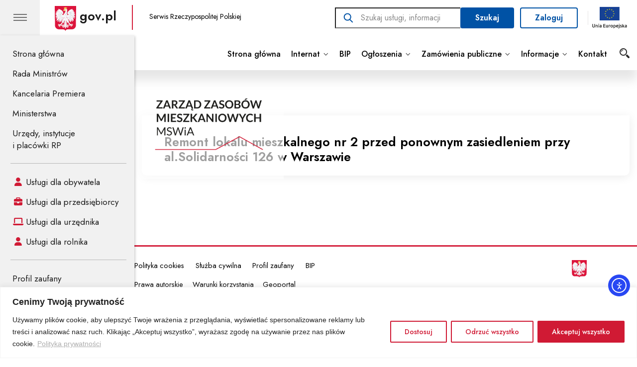

--- FILE ---
content_type: text/html; charset=UTF-8
request_url: https://zzm.mswia.gov.pl/remont-lokalu-mieszkalnego-nr-2-przed-ponownym-zasiedleniem-przy-al-solidarnosci-126-w-warszawie/
body_size: 27070
content:
<!DOCTYPE html>
<html lang="pl-PL">
<head>
<meta charset="UTF-8">
<meta name="viewport" content="width=device-width, initial-scale=1">
<link rel="profile" href="http://gmpg.org/xfn/11">
<link rel="pingback" href="https://zzm.mswia.gov.pl/xmlrpc.php">

<title>Remont lokalu mieszkalnego nr 2 przed ponownym zasiedleniem przy al.Solidarności 126 w Warszawie &#8211; Zarząd Zasobów Mieszkaniowych MSWiA</title>
<meta name='robots' content='max-image-preview:large' />
<link rel='dns-prefetch' href='//cdn.elementor.com' />
<link rel='dns-prefetch' href='//cdnjs.cloudflare.com' />
<link rel='dns-prefetch' href='//fonts.googleapis.com' />
<link rel='dns-prefetch' href='//icons.getbootstrap.com' />
<link rel='dns-prefetch' href='//cdn.lineicons.com' />
<link rel='dns-prefetch' href='//cdn.jsdelivr.net' />
<link rel='preconnect' href='https://fonts.gstatic.com' crossorigin />
<link rel="alternate" type="application/rss+xml" title="Zarząd Zasobów Mieszkaniowych MSWiA &raquo; Kanał z wpisami" href="https://zzm.mswia.gov.pl/feed/" />
<link rel="alternate" title="oEmbed (JSON)" type="application/json+oembed" href="https://zzm.mswia.gov.pl/wp-json/oembed/1.0/embed?url=https%3A%2F%2Fzzm.mswia.gov.pl%2Fremont-lokalu-mieszkalnego-nr-2-przed-ponownym-zasiedleniem-przy-al-solidarnosci-126-w-warszawie%2F" />
<link rel="alternate" title="oEmbed (XML)" type="text/xml+oembed" href="https://zzm.mswia.gov.pl/wp-json/oembed/1.0/embed?url=https%3A%2F%2Fzzm.mswia.gov.pl%2Fremont-lokalu-mieszkalnego-nr-2-przed-ponownym-zasiedleniem-przy-al-solidarnosci-126-w-warszawie%2F&#038;format=xml" />
<style id='wp-img-auto-sizes-contain-inline-css' type='text/css'>
img:is([sizes=auto i],[sizes^="auto," i]){contain-intrinsic-size:3000px 1500px}
/*# sourceURL=wp-img-auto-sizes-contain-inline-css */
</style>
<link rel='stylesheet' id='icofont-css' href='https://zzm.mswia.gov.pl/wp-content/plugins/themex-ppro-elementor/assets/css/icofont.min.css?ver=6.9' type='text/css' media='all' />
<style id='wp-emoji-styles-inline-css' type='text/css'>

	img.wp-smiley, img.emoji {
		display: inline !important;
		border: none !important;
		box-shadow: none !important;
		height: 1em !important;
		width: 1em !important;
		margin: 0 0.07em !important;
		vertical-align: -0.1em !important;
		background: none !important;
		padding: 0 !important;
	}
/*# sourceURL=wp-emoji-styles-inline-css */
</style>
<link rel='stylesheet' id='wp-block-library-css' href='https://zzm.mswia.gov.pl/wp-includes/css/dist/block-library/style.css?ver=6.9' type='text/css' media='all' />
<style id='global-styles-inline-css' type='text/css'>
:root{--wp--preset--aspect-ratio--square: 1;--wp--preset--aspect-ratio--4-3: 4/3;--wp--preset--aspect-ratio--3-4: 3/4;--wp--preset--aspect-ratio--3-2: 3/2;--wp--preset--aspect-ratio--2-3: 2/3;--wp--preset--aspect-ratio--16-9: 16/9;--wp--preset--aspect-ratio--9-16: 9/16;--wp--preset--color--black: #000000;--wp--preset--color--cyan-bluish-gray: #abb8c3;--wp--preset--color--white: #ffffff;--wp--preset--color--pale-pink: #f78da7;--wp--preset--color--vivid-red: #cf2e2e;--wp--preset--color--luminous-vivid-orange: #ff6900;--wp--preset--color--luminous-vivid-amber: #fcb900;--wp--preset--color--light-green-cyan: #7bdcb5;--wp--preset--color--vivid-green-cyan: #00d084;--wp--preset--color--pale-cyan-blue: #8ed1fc;--wp--preset--color--vivid-cyan-blue: #0693e3;--wp--preset--color--vivid-purple: #9b51e0;--wp--preset--gradient--vivid-cyan-blue-to-vivid-purple: linear-gradient(135deg,rgb(6,147,227) 0%,rgb(155,81,224) 100%);--wp--preset--gradient--light-green-cyan-to-vivid-green-cyan: linear-gradient(135deg,rgb(122,220,180) 0%,rgb(0,208,130) 100%);--wp--preset--gradient--luminous-vivid-amber-to-luminous-vivid-orange: linear-gradient(135deg,rgb(252,185,0) 0%,rgb(255,105,0) 100%);--wp--preset--gradient--luminous-vivid-orange-to-vivid-red: linear-gradient(135deg,rgb(255,105,0) 0%,rgb(207,46,46) 100%);--wp--preset--gradient--very-light-gray-to-cyan-bluish-gray: linear-gradient(135deg,rgb(238,238,238) 0%,rgb(169,184,195) 100%);--wp--preset--gradient--cool-to-warm-spectrum: linear-gradient(135deg,rgb(74,234,220) 0%,rgb(151,120,209) 20%,rgb(207,42,186) 40%,rgb(238,44,130) 60%,rgb(251,105,98) 80%,rgb(254,248,76) 100%);--wp--preset--gradient--blush-light-purple: linear-gradient(135deg,rgb(255,206,236) 0%,rgb(152,150,240) 100%);--wp--preset--gradient--blush-bordeaux: linear-gradient(135deg,rgb(254,205,165) 0%,rgb(254,45,45) 50%,rgb(107,0,62) 100%);--wp--preset--gradient--luminous-dusk: linear-gradient(135deg,rgb(255,203,112) 0%,rgb(199,81,192) 50%,rgb(65,88,208) 100%);--wp--preset--gradient--pale-ocean: linear-gradient(135deg,rgb(255,245,203) 0%,rgb(182,227,212) 50%,rgb(51,167,181) 100%);--wp--preset--gradient--electric-grass: linear-gradient(135deg,rgb(202,248,128) 0%,rgb(113,206,126) 100%);--wp--preset--gradient--midnight: linear-gradient(135deg,rgb(2,3,129) 0%,rgb(40,116,252) 100%);--wp--preset--font-size--small: 13px;--wp--preset--font-size--medium: 20px;--wp--preset--font-size--large: 36px;--wp--preset--font-size--x-large: 42px;--wp--preset--spacing--20: 0.44rem;--wp--preset--spacing--30: 0.67rem;--wp--preset--spacing--40: 1rem;--wp--preset--spacing--50: 1.5rem;--wp--preset--spacing--60: 2.25rem;--wp--preset--spacing--70: 3.38rem;--wp--preset--spacing--80: 5.06rem;--wp--preset--shadow--natural: 6px 6px 9px rgba(0, 0, 0, 0.2);--wp--preset--shadow--deep: 12px 12px 50px rgba(0, 0, 0, 0.4);--wp--preset--shadow--sharp: 6px 6px 0px rgba(0, 0, 0, 0.2);--wp--preset--shadow--outlined: 6px 6px 0px -3px rgb(255, 255, 255), 6px 6px rgb(0, 0, 0);--wp--preset--shadow--crisp: 6px 6px 0px rgb(0, 0, 0);}:where(.is-layout-flex){gap: 0.5em;}:where(.is-layout-grid){gap: 0.5em;}body .is-layout-flex{display: flex;}.is-layout-flex{flex-wrap: wrap;align-items: center;}.is-layout-flex > :is(*, div){margin: 0;}body .is-layout-grid{display: grid;}.is-layout-grid > :is(*, div){margin: 0;}:where(.wp-block-columns.is-layout-flex){gap: 2em;}:where(.wp-block-columns.is-layout-grid){gap: 2em;}:where(.wp-block-post-template.is-layout-flex){gap: 1.25em;}:where(.wp-block-post-template.is-layout-grid){gap: 1.25em;}.has-black-color{color: var(--wp--preset--color--black) !important;}.has-cyan-bluish-gray-color{color: var(--wp--preset--color--cyan-bluish-gray) !important;}.has-white-color{color: var(--wp--preset--color--white) !important;}.has-pale-pink-color{color: var(--wp--preset--color--pale-pink) !important;}.has-vivid-red-color{color: var(--wp--preset--color--vivid-red) !important;}.has-luminous-vivid-orange-color{color: var(--wp--preset--color--luminous-vivid-orange) !important;}.has-luminous-vivid-amber-color{color: var(--wp--preset--color--luminous-vivid-amber) !important;}.has-light-green-cyan-color{color: var(--wp--preset--color--light-green-cyan) !important;}.has-vivid-green-cyan-color{color: var(--wp--preset--color--vivid-green-cyan) !important;}.has-pale-cyan-blue-color{color: var(--wp--preset--color--pale-cyan-blue) !important;}.has-vivid-cyan-blue-color{color: var(--wp--preset--color--vivid-cyan-blue) !important;}.has-vivid-purple-color{color: var(--wp--preset--color--vivid-purple) !important;}.has-black-background-color{background-color: var(--wp--preset--color--black) !important;}.has-cyan-bluish-gray-background-color{background-color: var(--wp--preset--color--cyan-bluish-gray) !important;}.has-white-background-color{background-color: var(--wp--preset--color--white) !important;}.has-pale-pink-background-color{background-color: var(--wp--preset--color--pale-pink) !important;}.has-vivid-red-background-color{background-color: var(--wp--preset--color--vivid-red) !important;}.has-luminous-vivid-orange-background-color{background-color: var(--wp--preset--color--luminous-vivid-orange) !important;}.has-luminous-vivid-amber-background-color{background-color: var(--wp--preset--color--luminous-vivid-amber) !important;}.has-light-green-cyan-background-color{background-color: var(--wp--preset--color--light-green-cyan) !important;}.has-vivid-green-cyan-background-color{background-color: var(--wp--preset--color--vivid-green-cyan) !important;}.has-pale-cyan-blue-background-color{background-color: var(--wp--preset--color--pale-cyan-blue) !important;}.has-vivid-cyan-blue-background-color{background-color: var(--wp--preset--color--vivid-cyan-blue) !important;}.has-vivid-purple-background-color{background-color: var(--wp--preset--color--vivid-purple) !important;}.has-black-border-color{border-color: var(--wp--preset--color--black) !important;}.has-cyan-bluish-gray-border-color{border-color: var(--wp--preset--color--cyan-bluish-gray) !important;}.has-white-border-color{border-color: var(--wp--preset--color--white) !important;}.has-pale-pink-border-color{border-color: var(--wp--preset--color--pale-pink) !important;}.has-vivid-red-border-color{border-color: var(--wp--preset--color--vivid-red) !important;}.has-luminous-vivid-orange-border-color{border-color: var(--wp--preset--color--luminous-vivid-orange) !important;}.has-luminous-vivid-amber-border-color{border-color: var(--wp--preset--color--luminous-vivid-amber) !important;}.has-light-green-cyan-border-color{border-color: var(--wp--preset--color--light-green-cyan) !important;}.has-vivid-green-cyan-border-color{border-color: var(--wp--preset--color--vivid-green-cyan) !important;}.has-pale-cyan-blue-border-color{border-color: var(--wp--preset--color--pale-cyan-blue) !important;}.has-vivid-cyan-blue-border-color{border-color: var(--wp--preset--color--vivid-cyan-blue) !important;}.has-vivid-purple-border-color{border-color: var(--wp--preset--color--vivid-purple) !important;}.has-vivid-cyan-blue-to-vivid-purple-gradient-background{background: var(--wp--preset--gradient--vivid-cyan-blue-to-vivid-purple) !important;}.has-light-green-cyan-to-vivid-green-cyan-gradient-background{background: var(--wp--preset--gradient--light-green-cyan-to-vivid-green-cyan) !important;}.has-luminous-vivid-amber-to-luminous-vivid-orange-gradient-background{background: var(--wp--preset--gradient--luminous-vivid-amber-to-luminous-vivid-orange) !important;}.has-luminous-vivid-orange-to-vivid-red-gradient-background{background: var(--wp--preset--gradient--luminous-vivid-orange-to-vivid-red) !important;}.has-very-light-gray-to-cyan-bluish-gray-gradient-background{background: var(--wp--preset--gradient--very-light-gray-to-cyan-bluish-gray) !important;}.has-cool-to-warm-spectrum-gradient-background{background: var(--wp--preset--gradient--cool-to-warm-spectrum) !important;}.has-blush-light-purple-gradient-background{background: var(--wp--preset--gradient--blush-light-purple) !important;}.has-blush-bordeaux-gradient-background{background: var(--wp--preset--gradient--blush-bordeaux) !important;}.has-luminous-dusk-gradient-background{background: var(--wp--preset--gradient--luminous-dusk) !important;}.has-pale-ocean-gradient-background{background: var(--wp--preset--gradient--pale-ocean) !important;}.has-electric-grass-gradient-background{background: var(--wp--preset--gradient--electric-grass) !important;}.has-midnight-gradient-background{background: var(--wp--preset--gradient--midnight) !important;}.has-small-font-size{font-size: var(--wp--preset--font-size--small) !important;}.has-medium-font-size{font-size: var(--wp--preset--font-size--medium) !important;}.has-large-font-size{font-size: var(--wp--preset--font-size--large) !important;}.has-x-large-font-size{font-size: var(--wp--preset--font-size--x-large) !important;}
/*# sourceURL=global-styles-inline-css */
</style>
<style id='core-block-supports-inline-css' type='text/css'>
/**
 * Core styles: block-supports
 */

/*# sourceURL=core-block-supports-inline-css */
</style>

<style id='classic-theme-styles-inline-css' type='text/css'>
/**
 * These rules are needed for backwards compatibility.
 * They should match the button element rules in the base theme.json file.
 */
.wp-block-button__link {
	color: #ffffff;
	background-color: #32373c;
	border-radius: 9999px; /* 100% causes an oval, but any explicit but really high value retains the pill shape. */

	/* This needs a low specificity so it won't override the rules from the button element if defined in theme.json. */
	box-shadow: none;
	text-decoration: none;

	/* The extra 2px are added to size solids the same as the outline versions.*/
	padding: calc(0.667em + 2px) calc(1.333em + 2px);

	font-size: 1.125em;
}

.wp-block-file__button {
	background: #32373c;
	color: #ffffff;
	text-decoration: none;
}

/*# sourceURL=/wp-includes/css/classic-themes.css */
</style>
<link rel='stylesheet' id='contact-form-7-css' href='https://zzm.mswia.gov.pl/wp-content/plugins/contact-form-7/includes/css/styles.css?ver=6.1.4' type='text/css' media='all' />
<link rel='stylesheet' id='ea11y-widget-fonts-css' href='https://zzm.mswia.gov.pl/wp-content/plugins/pojo-accessibility/assets/build/fonts.css?ver=3.9.0' type='text/css' media='all' />
<link rel='stylesheet' id='ea11y-skip-link-css' href='https://zzm.mswia.gov.pl/wp-content/plugins/pojo-accessibility/assets/build/skip-link.css?ver=3.9.0' type='text/css' media='all' />
<link rel='stylesheet' id='poket-parent-style-css' href='https://zzm.mswia.gov.pl/wp-content/themes/poket/style.css?ver=6.9' type='text/css' media='all' />
<link rel='stylesheet' id='font-awesome-5-all-css' href='https://cdnjs.cloudflare.com/ajax/libs/font-awesome/6.5.0/css/all.min.css?ver=6.5.0' type='text/css' media='all' />
<link rel='stylesheet' id='my-style-css' href='https://zzm.mswia.gov.pl/wp-content/themes/poket-child/style.css?ver=1.2.4' type='text/css' media='all' />
<link rel='stylesheet' id='poket-fonts-css' href='https://fonts.googleapis.com/css?family=Jost%3A100%2C200%2C300%2C400%2C500%2C600%2C700%2C800%2C900%7CJost%3A100%2C200%2C300%2C400%2C500%2C600%2C700%2C800%2C900&#038;subset=latin%2Clatin-ext&#038;ver=6.9' type='text/css' media='all' />
<link rel='stylesheet' id='bootstrap-css' href='https://zzm.mswia.gov.pl/wp-content/themes/poket/assets/css/bootstrap.min.css?ver=6.9' type='text/css' media='all' />
<link rel='stylesheet' id='venobox-css' href='https://zzm.mswia.gov.pl/wp-content/themes/poket/venobox/venobox.css?ver=6.9' type='text/css' media='all' />
<link rel='stylesheet' id='slickcss-css' href='https://zzm.mswia.gov.pl/wp-content/themes/poket/assets/css/slick.min.css?ver=6.9' type='text/css' media='all' />
<link rel='stylesheet' id='meanmenu-css' href='https://zzm.mswia.gov.pl/wp-content/themes/poket/assets/css/meanmenu.css?ver=6.9' type='text/css' media='all' />
<link rel='stylesheet' id='poket_main_style-css' href='https://zzm.mswia.gov.pl/wp-content/themes/poket/assets/css/main_style.min.css?ver=6.9' type='text/css' media='all' />
<link rel='stylesheet' id='twr_theme_color-css' href='https://zzm.mswia.gov.pl/wp-content/themes/poket/assets/css/twr_theme_color.min.css?ver=6.9' type='text/css' media='all' />
<link rel='stylesheet' id='poket_style-css' href='https://zzm.mswia.gov.pl/wp-content/themes/poket-child/style.css?ver=6.9' type='text/css' media='all' />
<link rel='stylesheet' id='poket_responsive-css' href='https://zzm.mswia.gov.pl/wp-content/themes/poket/assets/css/responsive.min.css?ver=6.9' type='text/css' media='all' />
<link rel='stylesheet' id='redux-field-social-profiles-frontend-css' href='https://zzm.mswia.gov.pl/wp-content/plugins/redux-framework/redux-core/inc/extensions/social_profiles/social_profiles/css/field_social_profiles_frontend.css?ver=4.5.8' type='text/css' media='all' />
<link rel='stylesheet' id='redux-elusive-icon-css' href='https://zzm.mswia.gov.pl/wp-content/plugins/redux-framework/redux-core/assets/css/vendor/elusive-icons.css?ver=2.0.0' type='text/css' media='all' />
<link rel='stylesheet' id='font-awesome-css' href='https://zzm.mswia.gov.pl/wp-content/plugins/elementor/assets/lib/font-awesome/css/font-awesome.css?ver=4.7.0' type='text/css' media='all' />
<link rel='stylesheet' id='font-awesome-4-shims-css' href='https://zzm.mswia.gov.pl/wp-content/plugins/redux-framework/redux-core/assets/font-awesome/css/v4-shims.css?ver=6.5.2' type='text/css' media='all' />
<link rel='stylesheet' id='icon-select-webfont-0-css' href='https://cdnjs.cloudflare.com/ajax/libs/MaterialDesign-Webfont/7.2.96/css/materialdesignicons.css?ver=4.5.9' type='text/css' media='all' />
<link rel='stylesheet' id='icon-select-webfont-1-css' href='https://icons.getbootstrap.com/assets/font/bootstrap-icons.min.css?ver=4.5.9' type='text/css' media='all' />
<link rel='stylesheet' id='icon-select-webfont-2-css' href='https://cdn.lineicons.com/4.0/lineicons.css?ver=4.5.9' type='text/css' media='all' />
<link rel='stylesheet' id='icon-select-webfont-3-css' href='https://cdn.jsdelivr.net/gh/devicons/devicon@v2.15.1/devicon.min.css?ver=4.5.9' type='text/css' media='all' />
<link rel="preload" as="style" href="https://fonts.googleapis.com/css?family=Abel:400&#038;subset=latin&#038;display=swap&#038;ver=6.9" /><link rel="stylesheet" href="https://fonts.googleapis.com/css?family=Abel:400&#038;subset=latin&#038;display=swap&#038;ver=6.9" media="print" onload="this.media='all'"><noscript><link rel="stylesheet" href="https://fonts.googleapis.com/css?family=Abel:400&#038;subset=latin&#038;display=swap&#038;ver=6.9" /></noscript><link rel="preload" as="style" href="https://fonts.googleapis.com/css?family=Abel:400&#038;subset=latin&#038;display=swap&#038;ver=1748388197" /><link rel="stylesheet" href="https://fonts.googleapis.com/css?family=Abel:400&#038;subset=latin&#038;display=swap&#038;ver=1748388197" media="print" onload="this.media='all'"><noscript><link rel="stylesheet" href="https://fonts.googleapis.com/css?family=Abel:400&#038;subset=latin&#038;display=swap&#038;ver=1748388197" /></noscript><link rel='stylesheet' id='poket-breadcrumb-css' href='https://zzm.mswia.gov.pl/wp-content/themes/poket/assets/css/em-breadcrumb.css?ver=6.9' type='text/css' media='all' />
<style id='poket-breadcrumb-inline-css' type='text/css'>

					.poket-header-top{
												
					}		
					.logo img {
						;
						;
					}
					.logo a{
						
					}
					.mean-container .mean-bar::before{
						content:"MENU"						
					}
					.breadcumb-area::before, .breadcumb-blog-area::before{
												
					}
					a.dtbtn,.creative_header_button .dtbtn,.em-quearys-menu i,.mini_shop_content a span.count{
												
					}
					a.dtbtn:hover,.creative_header_button .dtbtn:hover,.em-quearys-menu i:hover,.mini_shop_content a span.count:hover{
												
					}
					.witrfm_area.witrfm_area{
												
					}					
               
/*# sourceURL=poket-breadcrumb-inline-css */
</style>
<script type="text/javascript" id="cookie-law-info-js-extra">
/* <![CDATA[ */
var _ckyConfig = {"_ipData":[],"_assetsURL":"https://zzm.mswia.gov.pl/wp-content/plugins/cookie-law-info/lite/frontend/images/","_publicURL":"https://zzm.mswia.gov.pl","_expiry":"365","_categories":[{"name":"Niezb\u0119dne","slug":"necessary","isNecessary":true,"ccpaDoNotSell":true,"cookies":[],"active":true,"defaultConsent":{"gdpr":true,"ccpa":true}},{"name":"Funkcjonalne","slug":"functional","isNecessary":false,"ccpaDoNotSell":true,"cookies":[],"active":true,"defaultConsent":{"gdpr":false,"ccpa":false}},{"name":"Analityczne","slug":"analytics","isNecessary":false,"ccpaDoNotSell":true,"cookies":[],"active":true,"defaultConsent":{"gdpr":false,"ccpa":false}},{"name":"Wydajno\u015bciowe","slug":"performance","isNecessary":false,"ccpaDoNotSell":true,"cookies":[],"active":true,"defaultConsent":{"gdpr":false,"ccpa":false}},{"name":"Reklamowe","slug":"advertisement","isNecessary":false,"ccpaDoNotSell":true,"cookies":[],"active":true,"defaultConsent":{"gdpr":false,"ccpa":false}}],"_activeLaw":"gdpr","_rootDomain":"","_block":"1","_showBanner":"1","_bannerConfig":{"settings":{"type":"banner","preferenceCenterType":"popup","position":"bottom","applicableLaw":"gdpr"},"behaviours":{"reloadBannerOnAccept":false,"loadAnalyticsByDefault":false,"animations":{"onLoad":"animate","onHide":"sticky"}},"config":{"revisitConsent":{"status":true,"tag":"revisit-consent","position":"bottom-left","meta":{"url":"#"},"styles":{"background-color":"#0056A7"},"elements":{"title":{"type":"text","tag":"revisit-consent-title","status":true,"styles":{"color":"#0056a7"}}}},"preferenceCenter":{"toggle":{"status":true,"tag":"detail-category-toggle","type":"toggle","states":{"active":{"styles":{"background-color":"#1863DC"}},"inactive":{"styles":{"background-color":"#D0D5D2"}}}}},"categoryPreview":{"status":false,"toggle":{"status":true,"tag":"detail-category-preview-toggle","type":"toggle","states":{"active":{"styles":{"background-color":"#1863DC"}},"inactive":{"styles":{"background-color":"#D0D5D2"}}}}},"videoPlaceholder":{"status":true,"styles":{"background-color":"#000000","border-color":"#000000","color":"#ffffff"}},"readMore":{"status":true,"tag":"readmore-button","type":"link","meta":{"noFollow":true,"newTab":true},"styles":{"color":"#d01a34","background-color":"transparent","border-color":"transparent"}},"showMore":{"status":true,"tag":"show-desc-button","type":"button","styles":{"color":"#1863DC"}},"showLess":{"status":true,"tag":"hide-desc-button","type":"button","styles":{"color":"#1863DC"}},"alwaysActive":{"status":true,"tag":"always-active","styles":{"color":"#008000"}},"manualLinks":{"status":true,"tag":"manual-links","type":"link","styles":{"color":"#1863DC"}},"auditTable":{"status":true},"optOption":{"status":true,"toggle":{"status":true,"tag":"optout-option-toggle","type":"toggle","states":{"active":{"styles":{"background-color":"#1863dc"}},"inactive":{"styles":{"background-color":"#FFFFFF"}}}}}}},"_version":"3.3.7","_logConsent":"1","_tags":[{"tag":"accept-button","styles":{"color":"#FFFFFF","background-color":"#d01a34","border-color":"#d01a34"}},{"tag":"reject-button","styles":{"color":"#d01a34","background-color":"transparent","border-color":"#d01a34"}},{"tag":"settings-button","styles":{"color":"#d01a34","background-color":"transparent","border-color":"#d01a34"}},{"tag":"readmore-button","styles":{"color":"#d01a34","background-color":"transparent","border-color":"transparent"}},{"tag":"donotsell-button","styles":{"color":"#1863DC","background-color":"transparent","border-color":"transparent"}},{"tag":"show-desc-button","styles":{"color":"#1863DC"}},{"tag":"hide-desc-button","styles":{"color":"#1863DC"}},{"tag":"cky-always-active","styles":[]},{"tag":"cky-link","styles":[]},{"tag":"accept-button","styles":{"color":"#FFFFFF","background-color":"#d01a34","border-color":"#d01a34"}},{"tag":"revisit-consent","styles":{"background-color":"#0056A7"}}],"_shortCodes":[{"key":"cky_readmore","content":"\u003Ca href=\"https://zzm.mswia.gov.pl/polityka-prywatnosci/\" class=\"cky-policy\" aria-label=\"Polityka prywatno\u015bci\" target=\"_blank\" rel=\"noopener\" data-cky-tag=\"readmore-button\"\u003EPolityka prywatno\u015bci\u003C/a\u003E","tag":"readmore-button","status":true,"attributes":{"rel":"nofollow","target":"_blank"}},{"key":"cky_show_desc","content":"\u003Cbutton class=\"cky-show-desc-btn\" data-cky-tag=\"show-desc-button\" aria-label=\"Poka\u017c wi\u0119cej\"\u003EPoka\u017c wi\u0119cej\u003C/button\u003E","tag":"show-desc-button","status":true,"attributes":[]},{"key":"cky_hide_desc","content":"\u003Cbutton class=\"cky-show-desc-btn\" data-cky-tag=\"hide-desc-button\" aria-label=\"Poka\u017c mniej\"\u003EPoka\u017c mniej\u003C/button\u003E","tag":"hide-desc-button","status":true,"attributes":[]},{"key":"cky_optout_show_desc","content":"[cky_optout_show_desc]","tag":"optout-show-desc-button","status":true,"attributes":[]},{"key":"cky_optout_hide_desc","content":"[cky_optout_hide_desc]","tag":"optout-hide-desc-button","status":true,"attributes":[]},{"key":"cky_category_toggle_label","content":"[cky_{{status}}_category_label] [cky_preference_{{category_slug}}_title]","tag":"","status":true,"attributes":[]},{"key":"cky_enable_category_label","content":"Enable","tag":"","status":true,"attributes":[]},{"key":"cky_disable_category_label","content":"Disable","tag":"","status":true,"attributes":[]},{"key":"cky_video_placeholder","content":"\u003Cdiv class=\"video-placeholder-normal\" data-cky-tag=\"video-placeholder\" id=\"[UNIQUEID]\"\u003E\u003Cp class=\"video-placeholder-text-normal\" data-cky-tag=\"placeholder-title\"\u003EAby uzyska\u0107 dost\u0119p do tej tre\u015bci, zaakceptuj pliki cookie\u003C/p\u003E\u003C/div\u003E","tag":"","status":true,"attributes":[]},{"key":"cky_enable_optout_label","content":"Enable","tag":"","status":true,"attributes":[]},{"key":"cky_disable_optout_label","content":"Disable","tag":"","status":true,"attributes":[]},{"key":"cky_optout_toggle_label","content":"[cky_{{status}}_optout_label] [cky_optout_option_title]","tag":"","status":true,"attributes":[]},{"key":"cky_optout_option_title","content":"Do Not Sell or Share My Personal Information","tag":"","status":true,"attributes":[]},{"key":"cky_optout_close_label","content":"Close","tag":"","status":true,"attributes":[]},{"key":"cky_preference_close_label","content":"Close","tag":"","status":true,"attributes":[]}],"_rtl":"","_language":"en","_providersToBlock":[]};
var _ckyStyles = {"css":".cky-overlay{background: #000000; opacity: 0.4; position: fixed; top: 0; left: 0; width: 100%; height: 100%; z-index: 99999999;}.cky-hide{display: none;}.cky-btn-revisit-wrapper{display: flex; align-items: center; justify-content: center; background: #0056a7; width: 45px; height: 45px; border-radius: 50%; position: fixed; z-index: 999999; cursor: pointer;}.cky-revisit-bottom-left{bottom: 15px; left: 15px;}.cky-revisit-bottom-right{bottom: 15px; right: 15px;}.cky-btn-revisit-wrapper .cky-btn-revisit{display: flex; align-items: center; justify-content: center; background: none; border: none; cursor: pointer; position: relative; margin: 0; padding: 0;}.cky-btn-revisit-wrapper .cky-btn-revisit img{max-width: fit-content; margin: 0; height: 30px; width: 30px;}.cky-revisit-bottom-left:hover::before{content: attr(data-tooltip); position: absolute; background: #4e4b66; color: #ffffff; left: calc(100% + 7px); font-size: 12px; line-height: 16px; width: max-content; padding: 4px 8px; border-radius: 4px;}.cky-revisit-bottom-left:hover::after{position: absolute; content: \"\"; border: 5px solid transparent; left: calc(100% + 2px); border-left-width: 0; border-right-color: #4e4b66;}.cky-revisit-bottom-right:hover::before{content: attr(data-tooltip); position: absolute; background: #4e4b66; color: #ffffff; right: calc(100% + 7px); font-size: 12px; line-height: 16px; width: max-content; padding: 4px 8px; border-radius: 4px;}.cky-revisit-bottom-right:hover::after{position: absolute; content: \"\"; border: 5px solid transparent; right: calc(100% + 2px); border-right-width: 0; border-left-color: #4e4b66;}.cky-revisit-hide{display: none;}.cky-consent-container{position: fixed; width: 100%; box-sizing: border-box; z-index: 9999999;}.cky-consent-container .cky-consent-bar{background: #ffffff; border: 1px solid; padding: 16.5px 24px; box-shadow: 0 -1px 10px 0 #acabab4d;}.cky-banner-bottom{bottom: 0; left: 0;}.cky-banner-top{top: 0; left: 0;}.cky-custom-brand-logo-wrapper .cky-custom-brand-logo{width: 100px; height: auto; margin: 0 0 12px 0;}.cky-notice .cky-title{color: #212121; font-weight: 700; font-size: 18px; line-height: 24px; margin: 0 0 12px 0;}.cky-notice-group{display: flex; justify-content: space-between; align-items: center; font-size: 14px; line-height: 24px; font-weight: 400;}.cky-notice-des *,.cky-preference-content-wrapper *,.cky-accordion-header-des *,.cky-gpc-wrapper .cky-gpc-desc *{font-size: 14px;}.cky-notice-des{color: #212121; font-size: 14px; line-height: 24px; font-weight: 400;}.cky-notice-des img{height: 25px; width: 25px;}.cky-consent-bar .cky-notice-des p,.cky-gpc-wrapper .cky-gpc-desc p,.cky-preference-body-wrapper .cky-preference-content-wrapper p,.cky-accordion-header-wrapper .cky-accordion-header-des p,.cky-cookie-des-table li div:last-child p{color: inherit; margin-top: 0; overflow-wrap: break-word;}.cky-notice-des P:last-child,.cky-preference-content-wrapper p:last-child,.cky-cookie-des-table li div:last-child p:last-child,.cky-gpc-wrapper .cky-gpc-desc p:last-child{margin-bottom: 0;}.cky-notice-des a.cky-policy,.cky-notice-des button.cky-policy{font-size: 14px; color: #1863dc; white-space: nowrap; cursor: pointer; background: transparent; border: 1px solid; text-decoration: underline;}.cky-notice-des button.cky-policy{padding: 0;}.cky-notice-des a.cky-policy:focus-visible,.cky-notice-des button.cky-policy:focus-visible,.cky-preference-content-wrapper .cky-show-desc-btn:focus-visible,.cky-accordion-header .cky-accordion-btn:focus-visible,.cky-preference-header .cky-btn-close:focus-visible,.cky-switch input[type=\"checkbox\"]:focus-visible,.cky-footer-wrapper a:focus-visible,.cky-btn:focus-visible{outline: 2px solid #1863dc; outline-offset: 2px;}.cky-btn:focus:not(:focus-visible),.cky-accordion-header .cky-accordion-btn:focus:not(:focus-visible),.cky-preference-content-wrapper .cky-show-desc-btn:focus:not(:focus-visible),.cky-btn-revisit-wrapper .cky-btn-revisit:focus:not(:focus-visible),.cky-preference-header .cky-btn-close:focus:not(:focus-visible),.cky-consent-bar .cky-banner-btn-close:focus:not(:focus-visible){outline: 0;}button.cky-show-desc-btn:not(:hover):not(:active){color: #1863dc; background: transparent;}button.cky-accordion-btn:not(:hover):not(:active),button.cky-banner-btn-close:not(:hover):not(:active),button.cky-btn-close:not(:hover):not(:active),button.cky-btn-revisit:not(:hover):not(:active){background: transparent;}.cky-consent-bar button:hover,.cky-modal.cky-modal-open button:hover,.cky-consent-bar button:focus,.cky-modal.cky-modal-open button:focus{text-decoration: none;}.cky-notice-btn-wrapper{display: flex; justify-content: center; align-items: center; margin-left: 15px;}.cky-notice-btn-wrapper .cky-btn{text-shadow: none; box-shadow: none;}.cky-btn{font-size: 14px; font-family: inherit; line-height: 24px; padding: 8px 27px; font-weight: 500; margin: 0 8px 0 0; border-radius: 2px; white-space: nowrap; cursor: pointer; text-align: center; text-transform: none; min-height: 0;}.cky-btn:hover{opacity: 0.8;}.cky-btn-customize{color: #1863dc; background: transparent; border: 2px solid #1863dc;}.cky-btn-reject{color: #1863dc; background: transparent; border: 2px solid #1863dc;}.cky-btn-accept{background: #1863dc; color: #ffffff; border: 2px solid #1863dc;}.cky-btn:last-child{margin-right: 0;}@media (max-width: 768px){.cky-notice-group{display: block;}.cky-notice-btn-wrapper{margin-left: 0;}.cky-notice-btn-wrapper .cky-btn{flex: auto; max-width: 100%; margin-top: 10px; white-space: unset;}}@media (max-width: 576px){.cky-notice-btn-wrapper{flex-direction: column;}.cky-custom-brand-logo-wrapper, .cky-notice .cky-title, .cky-notice-des, .cky-notice-btn-wrapper{padding: 0 28px;}.cky-consent-container .cky-consent-bar{padding: 16.5px 0;}.cky-notice-des{max-height: 40vh; overflow-y: scroll;}.cky-notice-btn-wrapper .cky-btn{width: 100%; padding: 8px; margin-right: 0;}.cky-notice-btn-wrapper .cky-btn-accept{order: 1;}.cky-notice-btn-wrapper .cky-btn-reject{order: 3;}.cky-notice-btn-wrapper .cky-btn-customize{order: 2;}}@media (max-width: 425px){.cky-custom-brand-logo-wrapper, .cky-notice .cky-title, .cky-notice-des, .cky-notice-btn-wrapper{padding: 0 24px;}.cky-notice-btn-wrapper{flex-direction: column;}.cky-btn{width: 100%; margin: 10px 0 0 0;}.cky-notice-btn-wrapper .cky-btn-customize{order: 2;}.cky-notice-btn-wrapper .cky-btn-reject{order: 3;}.cky-notice-btn-wrapper .cky-btn-accept{order: 1; margin-top: 16px;}}@media (max-width: 352px){.cky-notice .cky-title{font-size: 16px;}.cky-notice-des *{font-size: 12px;}.cky-notice-des, .cky-btn{font-size: 12px;}}.cky-modal.cky-modal-open{display: flex; visibility: visible; -webkit-transform: translate(-50%, -50%); -moz-transform: translate(-50%, -50%); -ms-transform: translate(-50%, -50%); -o-transform: translate(-50%, -50%); transform: translate(-50%, -50%); top: 50%; left: 50%; transition: all 1s ease;}.cky-modal{box-shadow: 0 32px 68px rgba(0, 0, 0, 0.3); margin: 0 auto; position: fixed; max-width: 100%; background: #ffffff; top: 50%; box-sizing: border-box; border-radius: 6px; z-index: 999999999; color: #212121; -webkit-transform: translate(-50%, 100%); -moz-transform: translate(-50%, 100%); -ms-transform: translate(-50%, 100%); -o-transform: translate(-50%, 100%); transform: translate(-50%, 100%); visibility: hidden; transition: all 0s ease;}.cky-preference-center{max-height: 79vh; overflow: hidden; width: 845px; overflow: hidden; flex: 1 1 0; display: flex; flex-direction: column; border-radius: 6px;}.cky-preference-header{display: flex; align-items: center; justify-content: space-between; padding: 22px 24px; border-bottom: 1px solid;}.cky-preference-header .cky-preference-title{font-size: 18px; font-weight: 700; line-height: 24px;}.cky-preference-header .cky-btn-close{margin: 0; cursor: pointer; vertical-align: middle; padding: 0; background: none; border: none; width: auto; height: auto; min-height: 0; line-height: 0; text-shadow: none; box-shadow: none;}.cky-preference-header .cky-btn-close img{margin: 0; height: 10px; width: 10px;}.cky-preference-body-wrapper{padding: 0 24px; flex: 1; overflow: auto; box-sizing: border-box;}.cky-preference-content-wrapper,.cky-gpc-wrapper .cky-gpc-desc{font-size: 14px; line-height: 24px; font-weight: 400; padding: 12px 0;}.cky-preference-content-wrapper{border-bottom: 1px solid;}.cky-preference-content-wrapper img{height: 25px; width: 25px;}.cky-preference-content-wrapper .cky-show-desc-btn{font-size: 14px; font-family: inherit; color: #1863dc; text-decoration: none; line-height: 24px; padding: 0; margin: 0; white-space: nowrap; cursor: pointer; background: transparent; border-color: transparent; text-transform: none; min-height: 0; text-shadow: none; box-shadow: none;}.cky-accordion-wrapper{margin-bottom: 10px;}.cky-accordion{border-bottom: 1px solid;}.cky-accordion:last-child{border-bottom: none;}.cky-accordion .cky-accordion-item{display: flex; margin-top: 10px;}.cky-accordion .cky-accordion-body{display: none;}.cky-accordion.cky-accordion-active .cky-accordion-body{display: block; padding: 0 22px; margin-bottom: 16px;}.cky-accordion-header-wrapper{cursor: pointer; width: 100%;}.cky-accordion-item .cky-accordion-header{display: flex; justify-content: space-between; align-items: center;}.cky-accordion-header .cky-accordion-btn{font-size: 16px; font-family: inherit; color: #212121; line-height: 24px; background: none; border: none; font-weight: 700; padding: 0; margin: 0; cursor: pointer; text-transform: none; min-height: 0; text-shadow: none; box-shadow: none;}.cky-accordion-header .cky-always-active{color: #008000; font-weight: 600; line-height: 24px; font-size: 14px;}.cky-accordion-header-des{font-size: 14px; line-height: 24px; margin: 10px 0 16px 0;}.cky-accordion-chevron{margin-right: 22px; position: relative; cursor: pointer;}.cky-accordion-chevron-hide{display: none;}.cky-accordion .cky-accordion-chevron i::before{content: \"\"; position: absolute; border-right: 1.4px solid; border-bottom: 1.4px solid; border-color: inherit; height: 6px; width: 6px; -webkit-transform: rotate(-45deg); -moz-transform: rotate(-45deg); -ms-transform: rotate(-45deg); -o-transform: rotate(-45deg); transform: rotate(-45deg); transition: all 0.2s ease-in-out; top: 8px;}.cky-accordion.cky-accordion-active .cky-accordion-chevron i::before{-webkit-transform: rotate(45deg); -moz-transform: rotate(45deg); -ms-transform: rotate(45deg); -o-transform: rotate(45deg); transform: rotate(45deg);}.cky-audit-table{background: #f4f4f4; border-radius: 6px;}.cky-audit-table .cky-empty-cookies-text{color: inherit; font-size: 12px; line-height: 24px; margin: 0; padding: 10px;}.cky-audit-table .cky-cookie-des-table{font-size: 12px; line-height: 24px; font-weight: normal; padding: 15px 10px; border-bottom: 1px solid; border-bottom-color: inherit; margin: 0;}.cky-audit-table .cky-cookie-des-table:last-child{border-bottom: none;}.cky-audit-table .cky-cookie-des-table li{list-style-type: none; display: flex; padding: 3px 0;}.cky-audit-table .cky-cookie-des-table li:first-child{padding-top: 0;}.cky-cookie-des-table li div:first-child{width: 100px; font-weight: 600; word-break: break-word; word-wrap: break-word;}.cky-cookie-des-table li div:last-child{flex: 1; word-break: break-word; word-wrap: break-word; margin-left: 8px;}.cky-footer-shadow{display: block; width: 100%; height: 40px; background: linear-gradient(180deg, rgba(255, 255, 255, 0) 0%, #ffffff 100%); position: absolute; bottom: calc(100% - 1px);}.cky-footer-wrapper{position: relative;}.cky-prefrence-btn-wrapper{display: flex; flex-wrap: wrap; align-items: center; justify-content: center; padding: 22px 24px; border-top: 1px solid;}.cky-prefrence-btn-wrapper .cky-btn{flex: auto; max-width: 100%; text-shadow: none; box-shadow: none;}.cky-btn-preferences{color: #1863dc; background: transparent; border: 2px solid #1863dc;}.cky-preference-header,.cky-preference-body-wrapper,.cky-preference-content-wrapper,.cky-accordion-wrapper,.cky-accordion,.cky-accordion-wrapper,.cky-footer-wrapper,.cky-prefrence-btn-wrapper{border-color: inherit;}@media (max-width: 845px){.cky-modal{max-width: calc(100% - 16px);}}@media (max-width: 576px){.cky-modal{max-width: 100%;}.cky-preference-center{max-height: 100vh;}.cky-prefrence-btn-wrapper{flex-direction: column;}.cky-accordion.cky-accordion-active .cky-accordion-body{padding-right: 0;}.cky-prefrence-btn-wrapper .cky-btn{width: 100%; margin: 10px 0 0 0;}.cky-prefrence-btn-wrapper .cky-btn-reject{order: 3;}.cky-prefrence-btn-wrapper .cky-btn-accept{order: 1; margin-top: 0;}.cky-prefrence-btn-wrapper .cky-btn-preferences{order: 2;}}@media (max-width: 425px){.cky-accordion-chevron{margin-right: 15px;}.cky-notice-btn-wrapper{margin-top: 0;}.cky-accordion.cky-accordion-active .cky-accordion-body{padding: 0 15px;}}@media (max-width: 352px){.cky-preference-header .cky-preference-title{font-size: 16px;}.cky-preference-header{padding: 16px 24px;}.cky-preference-content-wrapper *, .cky-accordion-header-des *{font-size: 12px;}.cky-preference-content-wrapper, .cky-preference-content-wrapper .cky-show-more, .cky-accordion-header .cky-always-active, .cky-accordion-header-des, .cky-preference-content-wrapper .cky-show-desc-btn, .cky-notice-des a.cky-policy{font-size: 12px;}.cky-accordion-header .cky-accordion-btn{font-size: 14px;}}.cky-switch{display: flex;}.cky-switch input[type=\"checkbox\"]{position: relative; width: 44px; height: 24px; margin: 0; background: #d0d5d2; -webkit-appearance: none; border-radius: 50px; cursor: pointer; outline: 0; border: none; top: 0;}.cky-switch input[type=\"checkbox\"]:checked{background: #1863dc;}.cky-switch input[type=\"checkbox\"]:before{position: absolute; content: \"\"; height: 20px; width: 20px; left: 2px; bottom: 2px; border-radius: 50%; background-color: white; -webkit-transition: 0.4s; transition: 0.4s; margin: 0;}.cky-switch input[type=\"checkbox\"]:after{display: none;}.cky-switch input[type=\"checkbox\"]:checked:before{-webkit-transform: translateX(20px); -ms-transform: translateX(20px); transform: translateX(20px);}@media (max-width: 425px){.cky-switch input[type=\"checkbox\"]{width: 38px; height: 21px;}.cky-switch input[type=\"checkbox\"]:before{height: 17px; width: 17px;}.cky-switch input[type=\"checkbox\"]:checked:before{-webkit-transform: translateX(17px); -ms-transform: translateX(17px); transform: translateX(17px);}}.cky-consent-bar .cky-banner-btn-close{position: absolute; right: 9px; top: 5px; background: none; border: none; cursor: pointer; padding: 0; margin: 0; min-height: 0; line-height: 0; height: auto; width: auto; text-shadow: none; box-shadow: none;}.cky-consent-bar .cky-banner-btn-close img{height: 9px; width: 9px; margin: 0;}.cky-notice-btn-wrapper .cky-btn-do-not-sell{font-size: 14px; line-height: 24px; padding: 6px 0; margin: 0; font-weight: 500; background: none; border-radius: 2px; border: none; cursor: pointer; text-align: left; color: #1863dc; background: transparent; border-color: transparent; box-shadow: none; text-shadow: none;}.cky-consent-bar .cky-banner-btn-close:focus-visible,.cky-notice-btn-wrapper .cky-btn-do-not-sell:focus-visible,.cky-opt-out-btn-wrapper .cky-btn:focus-visible,.cky-opt-out-checkbox-wrapper input[type=\"checkbox\"].cky-opt-out-checkbox:focus-visible{outline: 2px solid #1863dc; outline-offset: 2px;}@media (max-width: 768px){.cky-notice-btn-wrapper{margin-left: 0; margin-top: 10px; justify-content: left;}.cky-notice-btn-wrapper .cky-btn-do-not-sell{padding: 0;}}@media (max-width: 352px){.cky-notice-btn-wrapper .cky-btn-do-not-sell, .cky-notice-des a.cky-policy{font-size: 12px;}}.cky-opt-out-wrapper{padding: 12px 0;}.cky-opt-out-wrapper .cky-opt-out-checkbox-wrapper{display: flex; align-items: center;}.cky-opt-out-checkbox-wrapper .cky-opt-out-checkbox-label{font-size: 16px; font-weight: 700; line-height: 24px; margin: 0 0 0 12px; cursor: pointer;}.cky-opt-out-checkbox-wrapper input[type=\"checkbox\"].cky-opt-out-checkbox{background-color: #ffffff; border: 1px solid black; width: 20px; height: 18.5px; margin: 0; -webkit-appearance: none; position: relative; display: flex; align-items: center; justify-content: center; border-radius: 2px; cursor: pointer;}.cky-opt-out-checkbox-wrapper input[type=\"checkbox\"].cky-opt-out-checkbox:checked{background-color: #1863dc; border: none;}.cky-opt-out-checkbox-wrapper input[type=\"checkbox\"].cky-opt-out-checkbox:checked::after{left: 6px; bottom: 4px; width: 7px; height: 13px; border: solid #ffffff; border-width: 0 3px 3px 0; border-radius: 2px; -webkit-transform: rotate(45deg); -ms-transform: rotate(45deg); transform: rotate(45deg); content: \"\"; position: absolute; box-sizing: border-box;}.cky-opt-out-checkbox-wrapper.cky-disabled .cky-opt-out-checkbox-label,.cky-opt-out-checkbox-wrapper.cky-disabled input[type=\"checkbox\"].cky-opt-out-checkbox{cursor: no-drop;}.cky-gpc-wrapper{margin: 0 0 0 32px;}.cky-footer-wrapper .cky-opt-out-btn-wrapper{display: flex; flex-wrap: wrap; align-items: center; justify-content: center; padding: 22px 24px;}.cky-opt-out-btn-wrapper .cky-btn{flex: auto; max-width: 100%; text-shadow: none; box-shadow: none;}.cky-opt-out-btn-wrapper .cky-btn-cancel{border: 1px solid #dedfe0; background: transparent; color: #858585;}.cky-opt-out-btn-wrapper .cky-btn-confirm{background: #1863dc; color: #ffffff; border: 1px solid #1863dc;}@media (max-width: 352px){.cky-opt-out-checkbox-wrapper .cky-opt-out-checkbox-label{font-size: 14px;}.cky-gpc-wrapper .cky-gpc-desc, .cky-gpc-wrapper .cky-gpc-desc *{font-size: 12px;}.cky-opt-out-checkbox-wrapper input[type=\"checkbox\"].cky-opt-out-checkbox{width: 16px; height: 16px;}.cky-opt-out-checkbox-wrapper input[type=\"checkbox\"].cky-opt-out-checkbox:checked::after{left: 5px; bottom: 4px; width: 3px; height: 9px;}.cky-gpc-wrapper{margin: 0 0 0 28px;}}.video-placeholder-youtube{background-size: 100% 100%; background-position: center; background-repeat: no-repeat; background-color: #b2b0b059; position: relative; display: flex; align-items: center; justify-content: center; max-width: 100%;}.video-placeholder-text-youtube{text-align: center; align-items: center; padding: 10px 16px; background-color: #000000cc; color: #ffffff; border: 1px solid; border-radius: 2px; cursor: pointer;}.video-placeholder-normal{background-image: url(\"/wp-content/plugins/cookie-law-info/lite/frontend/images/placeholder.svg\"); background-size: 80px; background-position: center; background-repeat: no-repeat; background-color: #b2b0b059; position: relative; display: flex; align-items: flex-end; justify-content: center; max-width: 100%;}.video-placeholder-text-normal{align-items: center; padding: 10px 16px; text-align: center; border: 1px solid; border-radius: 2px; cursor: pointer;}.cky-rtl{direction: rtl; text-align: right;}.cky-rtl .cky-banner-btn-close{left: 9px; right: auto;}.cky-rtl .cky-notice-btn-wrapper .cky-btn:last-child{margin-right: 8px;}.cky-rtl .cky-notice-btn-wrapper .cky-btn:first-child{margin-right: 0;}.cky-rtl .cky-notice-btn-wrapper{margin-left: 0; margin-right: 15px;}.cky-rtl .cky-prefrence-btn-wrapper .cky-btn{margin-right: 8px;}.cky-rtl .cky-prefrence-btn-wrapper .cky-btn:first-child{margin-right: 0;}.cky-rtl .cky-accordion .cky-accordion-chevron i::before{border: none; border-left: 1.4px solid; border-top: 1.4px solid; left: 12px;}.cky-rtl .cky-accordion.cky-accordion-active .cky-accordion-chevron i::before{-webkit-transform: rotate(-135deg); -moz-transform: rotate(-135deg); -ms-transform: rotate(-135deg); -o-transform: rotate(-135deg); transform: rotate(-135deg);}@media (max-width: 768px){.cky-rtl .cky-notice-btn-wrapper{margin-right: 0;}}@media (max-width: 576px){.cky-rtl .cky-notice-btn-wrapper .cky-btn:last-child{margin-right: 0;}.cky-rtl .cky-prefrence-btn-wrapper .cky-btn{margin-right: 0;}.cky-rtl .cky-accordion.cky-accordion-active .cky-accordion-body{padding: 0 22px 0 0;}}@media (max-width: 425px){.cky-rtl .cky-accordion.cky-accordion-active .cky-accordion-body{padding: 0 15px 0 0;}}.cky-rtl .cky-opt-out-btn-wrapper .cky-btn{margin-right: 12px;}.cky-rtl .cky-opt-out-btn-wrapper .cky-btn:first-child{margin-right: 0;}.cky-rtl .cky-opt-out-checkbox-wrapper .cky-opt-out-checkbox-label{margin: 0 12px 0 0;}"};
//# sourceURL=cookie-law-info-js-extra
/* ]]> */
</script>
<script type="text/javascript" src="https://zzm.mswia.gov.pl/wp-content/plugins/cookie-law-info/lite/frontend/js/script.js?ver=3.3.7" id="cookie-law-info-js"></script>
<script type="text/javascript" src="https://zzm.mswia.gov.pl/wp-includes/js/jquery/jquery.js?ver=3.7.1" id="jquery-core-js"></script>
<script type="text/javascript" src="https://zzm.mswia.gov.pl/wp-includes/js/jquery/jquery-migrate.js?ver=3.4.1" id="jquery-migrate-js"></script>
<link rel="https://api.w.org/" href="https://zzm.mswia.gov.pl/wp-json/" /><link rel="alternate" title="JSON" type="application/json" href="https://zzm.mswia.gov.pl/wp-json/wp/v2/posts/5994" /><link rel="EditURI" type="application/rsd+xml" title="RSD" href="https://zzm.mswia.gov.pl/xmlrpc.php?rsd" />
<meta name="generator" content="WordPress 6.9" />
<link rel="canonical" href="https://zzm.mswia.gov.pl/remont-lokalu-mieszkalnego-nr-2-przed-ponownym-zasiedleniem-przy-al-solidarnosci-126-w-warszawie/" />
<link rel='shortlink' href='https://zzm.mswia.gov.pl/?p=5994' />
<style id="cky-style-inline">[data-cky-tag]{visibility:hidden;}</style><!-- start Simple Custom CSS and JS -->
<style type="text/css">
.z-line{
background:#ebebeb;

}

.z-hide{
display:none;

}


.pdf-open{
cursor:pointer;

}

.zm-table tr.z-hide td:last-child {

  text-align: left;

}

.subpage-area .zam-content h4{
  font-weight: bold;

  font-size: 18px;
  
  margin: 30px 0px;

}


.zm-table{


}



.zm-table tr th {

  border: 1px solid #d1d1d1;
border-top: 1px solid #6f6f6f;
border-bottom: 1px solid #6f6f6f;
padding: 10px 5px;

text-align: left;
font-weight: bold;
vertical-align: middle;
font-size: 14px;
}

.zm-table tr{

  
}

.zm-table tr td{
  border: 1px solid #d1d1d1;

 
  
  padding: 10px 5px;

  text-align: left;
  
  font-size: 14px;
  
  vertical-align: middle;
  
}


.zm-table tr th:first-child {
border-left:0px solid !important;

}
.zm-table tr th:last-child {
  border-right:0px solid !important;
  
  }


  .zm-table tr td:first-child {
    border-left:0px solid !important;
    
    }
    .zm-table tr td:last-child {
      border-right:0px solid !important;
      text-align:center;
      }


      .zm-table tr td a {
        text-decoration: none;
		  color: #000 !important;
        }
		.zm-table tr td {
        	text-decoration: none;
		  	color: #000 !important;
        }

        .zm-table tr td img {
          margin:0px 5px;
          }


</style>
<!-- end Simple Custom CSS and JS -->
<!-- start Simple Custom CSS and JS -->
<style type="text/css">
#scrollUp {
	background: #d01a34;
}

.najem_button .elementor-button-text {
	color: #d01a34;
}

.poket-main-menu .poket_nav_area .logo, .mobile_logo_area .mobile_menu_logo {
	position: absolute;
	top: 100px;
	z-index: 2;
	background-color: #ffffff9e;
	max-width: 300px;
}

.mobile_menu_inner .mobile_menu_logo {
	position: relative !important;
}

.mobile_logo_area .mobilemenu_con {
	display: block; 
}

.menu_popup_option {
	display: none;
}


.witr_next_previous {
	display: none;
}

.poket-blog-meta-left {
	display: none;
}

.breadcumb-area .text-center {
	display: none;
}

.poket_menu a,
.mobile-menu .menu-item a,
.wp-block-file a{
	color: #000 !important;
}

.poket_menu a:hover,
.mobile-menu .menu-item a:hover,
.wp-block-file a:hover{
	color: #5b5b5b !important;
}

.wp-block-file a {
	font-size: 17px;
    text-decoration: underline;
}

.wp-block-file .wp-block-file__button,
.wp-block-file .wp-block-file__button:hover {
	color: #fff !important;
	text-decoration: none;
}

    .witr_ds_content {
                height: 500px !important;
    }

.breadcumb-area {
	height: 400px;
}

@media (max-width: 2000px) {
	.poket-main-menu .poket_nav_area .logo, .mobile_logo_area .mobile_menu_logo {
		top: 90px;
	}
	.mobile_logo_area .mobile_menu_inner .mobile_menu_logo {
	top: 0px !important;
}
}

@media (max-width: 1024px) {
    .witr_ds_content {
                height: 300px !important;
    }
	.poket-main-menu .poket_nav_area .logo, .mobile_logo_area .mobile_menu_logo {
		top: 90px;
		max-width: 200px;
	}
	.mobile_logo_area .mobile_menu_inner .mobile_menu_logo {
	top: 0px !important;
}
}
        
@media (max-width: 767px) {
    .witr_ds_content {
                height: 400px !important;
    }
	.poket-main-menu .poket_nav_area .logo, .mobile_logo_area .mobile_menu_logo {
		top: 90px;
	}
	.mobile_logo_area .mobile_menu_inner .mobile_menu_logo {
	top: 0px !important;
}
}



p {
	font-size: unset;
}

.footer-middle {
	margin-bottom: 50px;
    padding-bottom: 20px !important;
	max-width: 1200px;
    margin-left: auto;
    margin-right: auto;
}

.footer-middle .widget,
.footer-middle .widget p,
.footer-middle .widget a {
	  background-color: unset;
	color: #000 !important;
	text-align: center;
}

</style>
<!-- end Simple Custom CSS and JS -->
<meta name="generator" content="Redux 4.5.9" /><meta name="generator" content="Elementor 3.33.2; features: additional_custom_breakpoints; settings: css_print_method-external, google_font-enabled, font_display-swap">
			<style>
				.e-con.e-parent:nth-of-type(n+4):not(.e-lazyloaded):not(.e-no-lazyload),
				.e-con.e-parent:nth-of-type(n+4):not(.e-lazyloaded):not(.e-no-lazyload) * {
					background-image: none !important;
				}
				@media screen and (max-height: 1024px) {
					.e-con.e-parent:nth-of-type(n+3):not(.e-lazyloaded):not(.e-no-lazyload),
					.e-con.e-parent:nth-of-type(n+3):not(.e-lazyloaded):not(.e-no-lazyload) * {
						background-image: none !important;
					}
				}
				@media screen and (max-height: 640px) {
					.e-con.e-parent:nth-of-type(n+2):not(.e-lazyloaded):not(.e-no-lazyload),
					.e-con.e-parent:nth-of-type(n+2):not(.e-lazyloaded):not(.e-no-lazyload) * {
						background-image: none !important;
					}
				}
			</style>
			<link rel="icon" href="https://zzm.mswia.gov.pl/wp-content/uploads/2025/04/cropped-logo-1-150x150-1-32x32.png" sizes="32x32" />
<link rel="icon" href="https://zzm.mswia.gov.pl/wp-content/uploads/2025/04/cropped-logo-1-150x150-1-192x192.png" sizes="192x192" />
<link rel="apple-touch-icon" href="https://zzm.mswia.gov.pl/wp-content/uploads/2025/04/cropped-logo-1-150x150-1-180x180.png" />
<meta name="msapplication-TileImage" content="https://zzm.mswia.gov.pl/wp-content/uploads/2025/04/cropped-logo-1-150x150-1-270x270.png" />
<style id="redux_demo-dynamic-css" title="dynamic-css" class="redux-options-output">.site-title, .wp-block-site-title a{color:#000000!important;}.footer, #site-footer, .site-footer, footer{background-color:#DD9933;}.site-header, header{background:radial-gradient(center, ellipse cover, #1e73be 0%, #00897e 50%);background:-moz-radial-gradient(center, ellipse cover,#1e73be 0%, #00897e 50%);background:-webkit-radial-gradient(center, ellipse cover,#1e73be 0%, #00897e 50%);background:-o-radial-gradient(center, ellipse cover,#1e73be 0%, #00897e 50%);background:-ms-radial-gradient(center, ellipse cover,#1e73be 0%, #00897e 50%)}.posted-on, .wp-block-post-date a{color:rgba(126,51,221,0.8)!important;}a{color:#adadad !important;}a:hover{color:#adadad !important;}a:active{color:#adadad !important;}body{background-color:#ffffff !important;}.site-header, header{box-shadow:5px 5px 5px 1px #dddddd;-webkit-box-shadow:5px 5px 5px 1px #dddddd;-moz-box-shadow:5px 5px 5px 1px #dddddd;-o-box-shadow:5px 5px 5px 1px #dddddd;}@media screen and (max-width: 360px){.box-shadow{box-shadow:5px 5px 5px 1px #dddddd;-webkit-box-shadow:5px 5px 5px 1px #dddddd;-moz-box-shadow:5px 5px 5px 1px #dddddd;-o-box-shadow:5px 5px 5px 1px #dddddd;}}@media screen and (max-width: 1120px){.box-shadow-wide{box-shadow:5px 5px 5px 1px #dddddd;-webkit-box-shadow:5px 5px 5px 1px #dddddd;-moz-box-shadow:5px 5px 5px 1px #dddddd;-o-box-shadow:5px 5px 5px 1px #dddddd;}}.site-header, header{border-top:3px solid #1e73be;border-bottom:3px solid #1e73be;border-left:3px solid #1e73be;border-right:3px solid #1e73be;}body{border-top:3px solid #1e73be;border-bottom:3px solid #1e73be;border-left:3px solid #1e73be;border-right:3px solid #1e73be;}.site-header, header{margin-top:1em;margin-right:1em;margin-bottom:1em;margin-left:1em;}.header-image img, .site-logo, .wp-block-site-logo{filter: grayscale(50%);-webkit-filter: grayscale(50%);}.site-content{max-width:750px;}.site-footer{max-width:100px;}.site-footer{min-width:300px;}.content-area{max-width:40px;}p{font-family:Arial, Helvetica, sans-serif;font-weight:normal;font-style:normal;color:#0a0101;}h2.site-description, h2.entry-title, .site-description, h2.wp-block-post-title{font-family:Abel;line-height:40px;font-weight:400;font-style:normal;color:#333;font-size:33px;}.site-title, .wp-block-site-title{font-family:Arial, Helvetica, sans-serif;line-height:30px;font-weight:normal;font-style:normal;font-size:30px;margin-top:20px;margin-bottom:20px;text-shadow:1px 1px 4px #000000;}.sidebar-container{background-color: #d5a6bd !important;} .site-footer,footer{background-color: #ededed;} .site-footer a, footer a{: #000000;} .site-header-main,header{background: #980000 !important;}.tester{color: #980000 !important;}.site-header,header{border-color: #ff0000 !important;} .home-link,.wp-block-site-title a{color: #fdfdfd !important;} h2.site-description,.wp-block-site-tagline{color: #ededed !important;} .navbar,.wp-block-navigation{background-color: #e06666;} body p{color: #000000;} .site-content{background-color: #a4c2f4;} .entry-content{background-color: #93c47d;} .entry-title a{color: #000000;} .entry-title a:hover{color: #ffffff;} .entry-meta a{color: #0b5394;} .widget{background-color: rgba(241,194,50,0.5);} .widget-title{color: #741b47 !important;} .widget a{color: #fdfdfd !important;} </style><style id="poket_opt-dynamic-css" title="dynamic-css" class="redux-options-output">.mean-container a.meanmenu-reveal span{background-color:#000000;}.mean-container a.meanmenu-reveal,.mean-container .mean-bar::before,.meanmenu-reveal.meanclose:hover{color:#000000;}
						.poket_menu > ul > li > a,
						.heading_style_2 .poket_menu > ul > li > a,
						.heading_style_3 .poket_menu > ul > li > a,
						.heading_style_4 .poket_menu > ul > li > a,
						.witr_search_wh .em-header-quearys .em-quearys-menu i,
						.right_sideber_menu i ,
						.main_menu_header_icon i,
						.main_menu_header_address_text h3,
						.main_menu_header_address_text h4 a,
						.heading_style_5 .poket_menu > ul > li > a,
						.mini_shop_content a i
					{color:#000000;}.poket_menu > ul > li:hover > a,.poket_menu > ul > li.current > a,.right_sideber_menu i:hover,.witr_search_wh .em-header-quearys .em-quearys-menu i:hover,.main_menu_header_address_text h4 a:hover,.poket_menu ul .sub-menu li:hover > a,.poket_menu ul .sub-menu .sub-menu li:hover > a,.poket_menu ul .sub-menu .sub-menu .sub-menu li:hover > a,.poket_menu ul .sub-menu .sub-menu .sub-menu .sub-menu li:hover > a,.poket_menu ul .sub-menu li:hover:before{color:#000000;}.poket_menu > ul > li > a::before,.poket_menu > ul > li.current:hover > a::before,.poket_menu > ul > li.current > a:before{background-color:#000000;}
					.poket_nav_area.prefix .poket_menu > ul > li > a,.hmenu_box_style.hbg2 .poket_menu > ul > li > a,.hbg2 .poket_menu > ul > li > a,.poket_nav_area.prefix .right_sideber_menu i,.witr_search_wh .prefix  .em-header-quearys .em-quearys-menu i,.poket_nav_area.prefix .poket_menu > ul > li.current > a
					{color:#272727;}
					.poket_nav_area.prefix .poket_menu > ul > li > a::before,
					.hbg2 .poket_menu > ul > li > a::before
					
					{background-color:#272727;}
						.poket_menu ul .sub-menu li a,.poket_menu ul .sub-menu li:before
					{color:#000000;}
						.poket_menu ul .sub-menu li:hover > a,
						.poket_menu ul .sub-menu .sub-menu li:hover > a,
						.poket_menu ul .sub-menu .sub-menu .sub-menu li:hover > a,
						.poket_menu ul .sub-menu .sub-menu .sub-menu .sub-menu li:hover > a,	
						.poket_menu ul .sub-menu li:hover:before	
						
						{color:#0a0000;}a.dtbtn,.creative_header_button .dtbtn,.em-quearys-menu i,.top-form-control button.top-quearys-style{color:#0a0000;}.breadcumb-area,.breadcumb-blog-area{background-repeat:no-repeat;background-attachment:scroll;background-position:center center;background-image:url('https://zzm.mswia.gov.pl/wp-content/uploads/2025/04/baner1.jpg');background-size:inherit;}
      .brpt h2,.breadcumb-inner h2,.brpt.brptsize h2    
     {color:#ffffff;}
      .breadcumb-inner ul,     
      .breadcumb-inner ul span a,     
      .breadcumb-inner li,
      .breadcumb-inner li a,.witr_breadcumb_shop ul li span a     
     {color:#ffffff;}.breadcumb-inner ul span.current,.witr_breadcumb_shop ul li span{color:#ffffff;}
					.witrfm_area:before
					{background-color:rgba(219,219,219,0.56);}.footer-middle .widget h2{color:#ffffff;}
							.footer-middle .widget ul li,
							.footer-middle .widget ul li a,
							.footer-middle .widget ul li::before,
							.footer-middle .tagcloud a,
							.footer-middle caption,
							.footer-middle table,
							.footer-middle table td a,
							.footer-middle cite,
							.footer-middle .rssSummary,
							.footer-middle span.rss-date,
							.footer-middle span.comment-author-link,
							.footer-middle .textwidget p,
							.footer-middle .widget .screen-reader-text,
							mc4wp-form-fields p,
							.mc4wp-form-fields,
							.footer-m-address p,
							.footer-m-address,
							.footer-widget.address,
							.footer-widget.address p,
							.mc4wp-form-fields p,
							.poket-description-area p, 
							.poket-description-area .phone a,
							.poket-description-area .social-icons a,
							.recent-review-content h3,
							.recent-review-content h3 a,
							.recent-review-content p,
							.footer-middle .poket-description-area p,
							.footer-middle .recent-post-text h4 a,
							.footer-middle .recent-post-text .rcomment,
							.witr_sub_table span
							
						{color:#ffffff;}
									.footer-middle
								{background-color:transparent;background-repeat:no-repeat;background-position:center bottom;background-image:url('https://zzm.mswia.gov.pl/wp-content/uploads/2025/04/line-bottom.png');background-size:contain;}.footer-middle{padding-top:130px;}
						.footer-bottom:before
					{background-color:transparent;}.copy-right-text p,.footer-menu ul li a{color:#ffffff;}
					.footer-bottom
					{background-color:#000000;}</style><link rel='stylesheet' id='style_plugin-css' href='https://zzm.mswia.gov.pl/wp-content/plugins/themex-ppro-elementor/assets/css/maincss/style.plugin.min.css?ver=6.9' type='text/css' media='all' />
</head>

<body class="wp-singular post-template-default single single-post postid-5994 single-format-standard wp-embed-responsive wp-theme-poket wp-child-theme-poket-child ally-default group-blog elementor-default elementor-kit-7">
 		<script>
			const onSkipLinkClick = () => {
				const htmlElement = document.querySelector('html');

				htmlElement.style['scroll-behavior'] = 'smooth';

				setTimeout( () => htmlElement.style['scroll-behavior'] = null, 1000 );
			}
			document.addEventListener("DOMContentLoaded", () => {
				if (!document.querySelector('#content')) {
					document.querySelector('.ea11y-skip-to-content-link').remove();
				}
			});
		</script>
		<nav aria-label="Skip to content navigation">
			<a class="ea11y-skip-to-content-link"
				href="#content"
				tabindex="1"
				onclick="onSkipLinkClick()"
			>
				Przejdź do treści
				<svg width="24" height="24" viewBox="0 0 24 24" fill="none" role="presentation">
					<path d="M18 6V12C18 12.7956 17.6839 13.5587 17.1213 14.1213C16.5587 14.6839 15.7956 15 15 15H5M5 15L9 11M5 15L9 19"
								stroke="black"
								stroke-width="1.5"
								stroke-linecap="round"
								stroke-linejoin="round"
					/>
				</svg>
			</a>
			<div class="ea11y-skip-to-content-backdrop"></div>
		</nav>

		
<!-- MAIN WRAPPER START -->
<div class="wrapper">
	
 				
			<div class="em40_header_area_main     ">
	




<!-- HEADER TOP AREA -->

 
	
	




<!-- HEADER TOP 2 creative AREA -->

  <div class="tx_top2_relative">
<div class="">
 	




 <!-- Mobile menu -->
         <div class="mobile_logo_area">
            <div class="container">
                <div class="row">
                    <div class="col-12">
                        <div class="mobilemenu_con">
                            
	  		<div class="mobile_menu_logo text-center">
			<a href="https://zzm.mswia.gov.pl/" title="Zarząd Zasobów Mieszkaniowych MSWiA">
				<img src="https://zzm.mswia.gov.pl/wp-content/uploads/2025/04/Bez-nazwy-2.png" alt="Zarząd Zasobów Mieszkaniowych MSWiA" />
			</a>		
		</div>
	                                  <div class="mobile_menu_option">
                                    <div class="mobile_menu_o mobile_opicon">
                                        <i class="icofont-navigation-menu openclass"></i>
                                    </div>
                                <!--SEARCH FORM-->
                                <div class="mobile_menu_inner mobile_p">
                                    <div class="mobile_menu_content">
                                        
	  		<div class="mobile_menu_logo text-center">
			<a href="https://zzm.mswia.gov.pl/" title="Zarząd Zasobów Mieszkaniowych MSWiA">
				<img src="https://zzm.mswia.gov.pl/wp-content/uploads/2025/04/Bez-nazwy-2.png" alt="Zarząd Zasobów Mieszkaniowych MSWiA" />
			</a>		
		</div>
	                                          <div class="menu_area mobile-menu ">
                                            <nav>
                                                <ul id="menu-main-menu" class="main-menu clearfix"><li id="menu-item-16215" class="menu-item menu-item-type-post_type menu-item-object-page menu-item-home menu-item-16215"><a href="https://zzm.mswia.gov.pl/">Strona główna</a></li>
<li id="menu-item-16220" class="menu-item menu-item-type-post_type menu-item-object-page menu-item-has-children menu-item-16220"><a href="https://zzm.mswia.gov.pl/internat/">Internat</a>
<ul class="sub-menu">
	<li id="menu-item-16223" class="menu-item menu-item-type-post_type menu-item-object-page menu-item-16223"><a href="https://zzm.mswia.gov.pl/internat/dokumenty-do-pobrania/">Dokumenty do pobrania</a></li>
	<li id="menu-item-16224" class="menu-item menu-item-type-post_type menu-item-object-page menu-item-16224"><a href="https://zzm.mswia.gov.pl/internat/cennik-i-regulamin/">Cennik i regulamin</a></li>
	<li id="menu-item-16222" class="menu-item menu-item-type-post_type menu-item-object-page menu-item-16222"><a href="https://zzm.mswia.gov.pl/internat/inne/">Inne</a></li>
	<li id="menu-item-16221" class="menu-item menu-item-type-post_type menu-item-object-page menu-item-16221"><a href="https://zzm.mswia.gov.pl/internat/klauzula-informacyjna/">Klauzula informacyjna</a></li>
</ul>
</li>
<li id="menu-item-16231" class="menu-item menu-item-type-custom menu-item-object-custom menu-item-16231"><a href="https://zzmmsw.bip.gov.pl/">BIP</a></li>
<li id="menu-item-16243" class="menu-item menu-item-type-custom menu-item-object-custom menu-item-has-children menu-item-16243"><a href="#">Ogłoszenia</a>
<ul class="sub-menu">
	<li id="menu-item-16248" class="menu-item menu-item-type-taxonomy menu-item-object-category menu-item-16248"><a href="https://zzm.mswia.gov.pl/category/ogloszenia/sprzedaz-lokali-mieszkalnych/">Sprzedaż lokali mieszkalnych</a></li>
	<li id="menu-item-16246" class="menu-item menu-item-type-taxonomy menu-item-object-category menu-item-16246"><a href="https://zzm.mswia.gov.pl/category/ogloszenia/najem-lokali-uzytkowych/">Najem lokali użytkowych</a></li>
	<li id="menu-item-16245" class="menu-item menu-item-type-taxonomy menu-item-object-category menu-item-16245"><a href="https://zzm.mswia.gov.pl/category/ogloszenia/inne-ogloszenia/">Inne</a></li>
	<li id="menu-item-16247" class="menu-item menu-item-type-taxonomy menu-item-object-category menu-item-16247"><a href="https://zzm.mswia.gov.pl/category/ogloszenia/oferty-pracy/">Oferty pracy</a></li>
	<li id="menu-item-16253" class="menu-item menu-item-type-post_type menu-item-object-page menu-item-16253"><a href="https://zzm.mswia.gov.pl/ogloszenia-pliki-do-pobrania/">pliki do pobrania</a></li>
</ul>
</li>
<li id="menu-item-16427" class="menu-item menu-item-type-custom menu-item-object-custom menu-item-has-children menu-item-16427"><a href="#">Zamówienia publiczne</a>
<ul class="sub-menu">
	<li id="menu-item-16428" class="menu-item menu-item-type-taxonomy menu-item-object-category current-post-ancestor current-menu-parent current-post-parent menu-item-16428"><a href="https://zzm.mswia.gov.pl/category/zamowienia-publiczne/zamowienia-publiczne-do-ktorych-nie-stosuje-sie-ustawy-prawo-zamowien-publicznych/">„Zamówienia publiczne, do których nie stosuje się ustawy – Prawo zamówień publicznych”</a></li>
	<li id="menu-item-16429" class="menu-item menu-item-type-taxonomy menu-item-object-category menu-item-16429"><a href="https://zzm.mswia.gov.pl/category/zamowienia-publiczne/zamowienia-publicznego-do-ktorych-stosuje-sie-przepisy-ustawy-prawo-zamowien-publicznych/">„Zamówienia publicznego, do których stosuje się przepisy ustawy – Prawo zamówień publicznych”</a></li>
	<li id="menu-item-16430" class="menu-item menu-item-type-taxonomy menu-item-object-category menu-item-16430"><a href="https://zzm.mswia.gov.pl/category/zamowienia-publiczne/plan-postepowan-o-udzielenie-zamowienia-publicznego/">Plan postępowań o udzielenie zamówienia publicznego</a></li>
	<li id="menu-item-16455" class="menu-item menu-item-type-post_type menu-item-object-page menu-item-16455"><a href="https://zzm.mswia.gov.pl/klauzule-informacyjne-dotyczace-przetwarzania-danych-osobowych-odnosnie-udzielania-zamowien-publicznych/">Klauzule informacyjne dotyczące przetwarzania danych osobowych odnośnie udzielania zamówień publicznych</a></li>
</ul>
</li>
<li id="menu-item-16572" class="menu-item menu-item-type-custom menu-item-object-custom menu-item-has-children menu-item-16572"><a href="#">Informacje</a>
<ul class="sub-menu">
	<li id="menu-item-16461" class="menu-item menu-item-type-custom menu-item-object-custom menu-item-16461"><a href="https://www.e-kartoteka.pl/?zid=7a2bbb358va201be74042ac0d61201db659#/login">Rachunek czynszowy</a></li>
</ul>
</li>
<li id="menu-item-16219" class="menu-item menu-item-type-post_type menu-item-object-page menu-item-16219"><a href="https://zzm.mswia.gov.pl/kontakt/">Kontakt</a></li>
</ul>                                            </nav>
                                        </div>
                                        <div class="mobile_menu_o mobile_cicon">
                                            <i class="icofont-close closeclass"></i>
                                        </div>
                                    </div>			
                                </div>
                                <div class="mobile_overlay"></div>
                            </div>		
                        </div>
                    </div>	
                </div>
            </div>
        </div>						
				
<!-- END MOBILE MENU AREA  -->

<!-- HEADER MAIN MENU AREA -->

    
  
 <div class="tx_relative_m">
<div class="all_header_abs">

    <div class="mainmenu_width_tx  ">
	 <!-- Header Default Menu = 1 redux  -->
    
 
	 <!-- Header Default Menu = 1 metabox -->
    	<div class="poket-main-menu one_page hidden-xs hidden-sm witr_search_wh  witr_h_h20">
        
<div id="gov-sidebar-nav">
    <button class="govpl__menu-opener" aria-controls="gov-menu" aria-expanded="false" aria-label="Menu główne GOV. Pokaż nawigację.">
<span class="govpl__menu-opener__hamburger">
<span></span>
<span></span>
<span></span>
</span>
    </button>
    <a class="govpl__logotype govpl-logo" href="https://www.gov.pl/" aria-label="Strona główna gov.pl">
        <span class="govpl__portal-short-name ">gov.pl</span>
    </a>
    <div class="gov-sidebar-nav-border"></div>
</div>        
<nav id="top-bar-nav" class="govpl__top-bar">
    <h1 class="govpl__header">
        <span class="govpl__portal-name ">
Serwis Rzeczypospolitej Polskiej
</span>
    </h1>
    <form class="govpl__search search-form--strong-focus form govpl__search--search-right-button" action="https://www.gov.pl/web/gov/szukaj" method="GET">
        <input type="hidden" name="scope" value="premier">
        <div class="search-right-button">
            <input id="gov-query" name="query" placeholder="Szukaj usługi, informacji" autocomplete="off" aria-label="Szukaj w Kancelaria Prezesa Rady Ministrów" class="search-right-button__input" type="text">
            <button type="submit" class="search-right-button__submit btn btn-primary">
                Szukaj
            </button>
        </div>
    </form>
    <a class="govpl__search-link" href="https://www.gov.pl/web/gov/szukaj"><span class="loupe"></span><span class="sr-only">przejdź do wyszukiwarki</span></a>
    <a class="govpl__panel-login btn btn-secondary" href="https://www.mobywatel.gov.pl/mObywatel">
        <span class="sr-only">Logowanie do panelu</span>Zaloguj
    </a>
    <span class="govpl__separator"></span>
    <img src="/wp-content/themes/poket-child/eu-center-pl.svg" class="govpl__eu-logo" alt="Logotyp Unii Europejskiej">
</nav>		<div class="poket_nav_area scroll_fixed">
			<div class="container">

				<div class="row logo-left">				
					<!-- LOGO 1259-->
					<div class="col-md-3 col-sm-3 col-xs-4">
											</div>
					<!-- END LOGO -->
					
					<!-- MAIN MENU -->
					<div class="col-md-12 col-sm-12 col-xs-12">
						<div class="tx_mmenu_together">
							<nav class="poket_menu nologo_menu13">						
								<ul id="menu-main-menu-1" class="sub-menu"><li class="menu-item menu-item-type-post_type menu-item-object-page menu-item-home menu-item-16215"><a href="https://zzm.mswia.gov.pl/">Strona główna</a></li>
<li class="menu-item menu-item-type-post_type menu-item-object-page menu-item-has-children menu-item-16220"><a href="https://zzm.mswia.gov.pl/internat/">Internat</a>
<ul class="sub-menu">
	<li class="menu-item menu-item-type-post_type menu-item-object-page menu-item-16223"><a href="https://zzm.mswia.gov.pl/internat/dokumenty-do-pobrania/">Dokumenty do pobrania</a></li>
	<li class="menu-item menu-item-type-post_type menu-item-object-page menu-item-16224"><a href="https://zzm.mswia.gov.pl/internat/cennik-i-regulamin/">Cennik i regulamin</a></li>
	<li class="menu-item menu-item-type-post_type menu-item-object-page menu-item-16222"><a href="https://zzm.mswia.gov.pl/internat/inne/">Inne</a></li>
	<li class="menu-item menu-item-type-post_type menu-item-object-page menu-item-16221"><a href="https://zzm.mswia.gov.pl/internat/klauzula-informacyjna/">Klauzula informacyjna</a></li>
</ul>
</li>
<li class="menu-item menu-item-type-custom menu-item-object-custom menu-item-16231"><a href="https://zzmmsw.bip.gov.pl/">BIP</a></li>
<li class="menu-item menu-item-type-custom menu-item-object-custom menu-item-has-children menu-item-16243"><a href="#">Ogłoszenia</a>
<ul class="sub-menu">
	<li class="menu-item menu-item-type-taxonomy menu-item-object-category menu-item-16248"><a href="https://zzm.mswia.gov.pl/category/ogloszenia/sprzedaz-lokali-mieszkalnych/">Sprzedaż lokali mieszkalnych</a></li>
	<li class="menu-item menu-item-type-taxonomy menu-item-object-category menu-item-16246"><a href="https://zzm.mswia.gov.pl/category/ogloszenia/najem-lokali-uzytkowych/">Najem lokali użytkowych</a></li>
	<li class="menu-item menu-item-type-taxonomy menu-item-object-category menu-item-16245"><a href="https://zzm.mswia.gov.pl/category/ogloszenia/inne-ogloszenia/">Inne</a></li>
	<li class="menu-item menu-item-type-taxonomy menu-item-object-category menu-item-16247"><a href="https://zzm.mswia.gov.pl/category/ogloszenia/oferty-pracy/">Oferty pracy</a></li>
	<li class="menu-item menu-item-type-post_type menu-item-object-page menu-item-16253"><a href="https://zzm.mswia.gov.pl/ogloszenia-pliki-do-pobrania/">pliki do pobrania</a></li>
</ul>
</li>
<li class="menu-item menu-item-type-custom menu-item-object-custom menu-item-has-children menu-item-16427"><a href="#">Zamówienia publiczne</a>
<ul class="sub-menu">
	<li class="menu-item menu-item-type-taxonomy menu-item-object-category current-post-ancestor current-menu-parent current-post-parent menu-item-16428"><a href="https://zzm.mswia.gov.pl/category/zamowienia-publiczne/zamowienia-publiczne-do-ktorych-nie-stosuje-sie-ustawy-prawo-zamowien-publicznych/">„Zamówienia publiczne, do których nie stosuje się ustawy – Prawo zamówień publicznych”</a></li>
	<li class="menu-item menu-item-type-taxonomy menu-item-object-category menu-item-16429"><a href="https://zzm.mswia.gov.pl/category/zamowienia-publiczne/zamowienia-publicznego-do-ktorych-stosuje-sie-przepisy-ustawy-prawo-zamowien-publicznych/">„Zamówienia publicznego, do których stosuje się przepisy ustawy – Prawo zamówień publicznych”</a></li>
	<li class="menu-item menu-item-type-taxonomy menu-item-object-category menu-item-16430"><a href="https://zzm.mswia.gov.pl/category/zamowienia-publiczne/plan-postepowan-o-udzielenie-zamowienia-publicznego/">Plan postępowań o udzielenie zamówienia publicznego</a></li>
	<li class="menu-item menu-item-type-post_type menu-item-object-page menu-item-16455"><a href="https://zzm.mswia.gov.pl/klauzule-informacyjne-dotyczace-przetwarzania-danych-osobowych-odnosnie-udzielania-zamowien-publicznych/">Klauzule informacyjne dotyczące przetwarzania danych osobowych odnośnie udzielania zamówień publicznych</a></li>
</ul>
</li>
<li class="menu-item menu-item-type-custom menu-item-object-custom menu-item-has-children menu-item-16572"><a href="#">Informacje</a>
<ul class="sub-menu">
	<li class="menu-item menu-item-type-custom menu-item-object-custom menu-item-16461"><a href="https://www.e-kartoteka.pl/?zid=7a2bbb358va201be74042ac0d61201db659#/login">Rachunek czynszowy</a></li>
</ul>
</li>
<li class="menu-item menu-item-type-post_type menu-item-object-page menu-item-16219"><a href="https://zzm.mswia.gov.pl/kontakt/">Kontakt</a></li>
</ul>																										
							</nav>
							<div class="main-search-menu">						
											<div class="em-quearys-top msin-menu-search">
				<div class="em-top-quearys-area">
				   <div class="em-header-quearys">
						<div class="em-quearys-menu">
							<i class="icofont-search-2 t-quearys"></i>
							
						</div>
					</div>
					<!--SEARCH FORM-->
					<div class="em-quearys-inner">
						<div class="em-quearys-form">
							<form class="top-form-control" action="https://zzm.mswia.gov.pl/" method="get">
									<input type="text" placeholder="Type Your Keyword" name="s" value="" />
								<button class="top-quearys-style" type="submit">
									<i class="icofont-long-arrow-right"></i>
								</button>
							</form>

							<div class="em-header-quearys-close text-center mrt10">
								<div class="em-quearys-menu">
									<i class="icofont-close-line  t-close em-s-hidden"></i>
								</div>
							</div>											
						</div>
					</div>														
				</div>
			</div>				
																				
							</div>
															<div class="menu_popup_option">
									
		   <div class="right_popupmenu_area">
			   <div class="right_side_icon">
					<div class="right_sideber_menu">
						<i class="icofont-navigation-menu openclass"></i>
					</div>
				</div>
				<!--SEARCH FORM-->
				<div class="right_sideber_menu_inner">
					<div class="right_sideber_content">
						<div class="blog-left-side widget">
							<div id="about_us-widget-1" class="widget about_us"><h2 class="widget-title">Company Address</h2>			<!-- About Widget -->
				<div class="about-footer">
					<div class="footer-widget address">
						<div class="footer-logo">
																
								<p>Lorem ipsum dolor sit amet, consetur acing elit, sed do eiusmod ligal</p>
													</div>
						<div class="footer-address">
														<div class="footer_s_inner"> 
								<div class="footer-sociala-icon">
									<i class="icofont-google-map"></i>
								</div>									
								<div class="footer-sociala-info">				
									<p>00-725 Warszawa ul. Chełmska 8A</p>
								</div> 
							</div> 
																					<div class="footer_s_inner"> 
								<div class="footer-sociala-icon">
									<i class="icofont-phone"></i>
								</div> 									
								<div class="footer-sociala-info">   
										<p>Telephone: (922) 3354 2252</p>
								</div>
							</div>
																											
								<div class="footer_s_inner"> 
									<div class="footer-sociala-icon"> 
										<i class="icofont-ui-clock"></i>
									</div> 
									<div class="footer-sociala-info">  
										<p>Time: 9.00am-4.00pm</p>									
									</div>
								</div>
														
						</div>
					</div>
				</div>	

			</div>			<div id="twr_description_widget-1" class="widget widget_twr_description_widget">				<div class="poket-description-area">
							                <p>Follow US</p>
		            
	                <p class="phone"><a href="tel:"> </a></p>					<div class="social-icons">
													<a class="facebook" href="#" title="Facebook"><i class="icofont-facebook"></i></a>
													<a class="google-plus" href="#" title="Google Plus"><i class="icofont-google-plus"></i></a>
													<a class="twitter" href="#" title="Twitter"><i class="icofont-x"></i></a>
													<a class="Instagram" href="#" title="Instagram"><i class="icofont-instagram"></i></a>
												
					</div>
				</div>
			</div>
									</div>					
						<div class="right_side_icon right_close_class">
							<div class="right_sideber_menu">
								<i class="icofont-close-line-squared closeclass"></i>
							</div>
						</div>											
					</div>
				</div>													
			</div>													
						
									</div>
													
							<!-- menu button -->
									
						
						</div>
					</div>
					<!-- END MAIN MENU -->
				</div> <!-- END ROW -->	
			
			</div> <!-- END CONTAINER -->	
		</div>  <!-- END AREA -->				
	</div>

 	<!-- 21 No Logo,Right Search,Popup Menu,Button  = 21 metabox -->	
	   

   

   	
 
</div> <!-- absulate div -->
</div> <!-- relative div -->



</div> <!-- top 2 absulate div -->
</div> <!--  top 2 relative div  extra -->



</div> <!--  div extra -->
	
</div>

<aside id="gov-sidebar">
	<div class="govpl-menu__section hide-desk">
		<ul>
			<li>
				<a href="https://www.mobywatel.gov.pl/mObywatel" id="govpl-i-my_gov">
					<i class="gov-icon fas fa-user-circle"></i>
					<span class="sr-only">Logowanie do panelu</span>mObywatel
				</a>
			</li>
		</ul>
	</div>
    <div class="govpl-menu__section ">
        <ul>
            <li>
                <a href="https://www.gov.pl/" class="active" id="govpl-i-gov_home">
                    Strona główna <span class="sr-only">gov.pl</span>
                </a>
            </li>
            <li>
                <a href="https://www.gov.pl/web/gov/rada-ministrow" id="govpl-i-council_of_ministers">
                    Rada Ministrów
                </a>
            </li>
            <li>
                <a href="https://gov.pl/premier" id="govpl-i-prime_minister">
                    Kancelaria Premiera
                </a>
            </li>
            <li>
                <a href="https://www.gov.pl/web/gov/ministerstwa" id="govpl-i-ministries">
                    Ministerstwa
                </a>
            </li>
            <li>
                <a href="https://www.gov.pl/web/gov/katalog-jednostek" id="govpl-i-units_catalog">
                    Urzędy, instytucje<br>i placówki RP
                </a>
            </li>
        </ul>
    </div>
    <div class="govpl-menu__section ">
        <ul>
            <li>
                <a href="https://www.gov.pl/web/gov/uslugi-dla-obywatela" aria-label="Zobacz wszystkie usługi dla obywatela" id="govpl-i-services_for_citizens">
                    <i class="gov-icon fas fa-user"></i>
                    Usługi dla obywatela
                </a>
            </li>
            <li>
                <a href="https://www.gov.pl/web/gov/uslugi-dla-przedsiebiorcy" aria-label="Zobacz wszystkie usługi dla przedsiębiorcy" id="govpl-i-services_for_business">
                    <i class="gov-icon fas fa-briefcase"></i>
                    Usługi dla przedsiębiorcy
                </a>
            </li>
            <li>
                <a href="https://www.gov.pl/web/gov/uslugi-dla-urzednika" aria-label="Zobacz wszystkie usługi dla urzędnika" id="govpl-i-services_for_officials">
                    <i class="gov-icon fas fa-laptop"></i>
                    Usługi dla urzędnika
                </a>
            </li>
            <li>
                <a href="https://www.gov.pl/web/gov/uslugi-dla-rolnika" aria-label="Zobacz wszystkie usługi dla rolnika" id="govpl-i-services_for_farmers">
                    <i class="gov-icon fas fa-user"></i>
                    Usługi dla rolnika
                </a>
            </li>
        </ul>
    </div>
    <div class="govpl-menu__section govpl-menu__section--secondary">
        <ul>
            <li>
                <a href="https://www.gov.pl/web/profilzaufany" id="govpl-i-profil_zaufany">
                    Profil zaufany
                </a>
            </li>
            <li>
                <a href="https://www.gov.pl/web/baza-wiedzy" id="govpl-i-baza_wiedzy">
                    Baza wiedzy
                </a>
            </li>
            <li>
                <a href="https://www.gov.pl/web/sluzbacywilna" id="govpl-i-civil_service">
                    Serwis Służby Cywilnej
                </a>
            </li>
            <li>
                <a href="https://www.gov.pl/ua" id="govpl-i-ukraina">
                    <img alt="flaga" height="16" src="/wp-content/themes/poket-child/flagaua.svg" width="24"><span lang="uk-UA">&nbsp;Сайт для громадян України –</span>Serwis dla obywateli Ukrainy
                </a>
            </li>
        </ul>
    </div>
</aside><div id="page-content-area">

	  	  
		<div class="logo">
			<a class="main_sticky_main_l" href="https://zzm.mswia.gov.pl/" title="Zarząd Zasobów Mieszkaniowych MSWiA">
				<img src="https://zzm.mswia.gov.pl/wp-content/uploads/2025/04/Bez-nazwy-2.png" alt="Zarząd Zasobów Mieszkaniowych MSWiA" />
			</a>
			<a class="main_sticky_l" href="https://zzm.mswia.gov.pl/" title="Zarząd Zasobów Mieszkaniowych MSWiA">
				<img src="https://zzm.mswia.gov.pl/wp-content/uploads/2025/04/Bez-nazwy-2.png" alt="Zarząd Zasobów Mieszkaniowych MSWiA" />
			</a>
		</div>	  
	  			
			<!-- BLOG AREA START -->
			<div class="poket-blog-area poket-blog-single em-single-page-comment single-blog-details">
				<div class="container">				
					<div class="row">	
						
							<div class="col-md-12  col-sm-12 col-xs-12 blog-lr">
																						 
									
																					
																		
		<div class="poket-single-blog-details">
						<div class="poket-single-blog-details-inner">	
				<div class="poket-single-blog-title">
					<h2>Remont lokalu mieszkalnego nr 2 przed ponownym zasiedleniem przy al.Solidarności 126 w Warszawie</h2>	
				</div>
				<!-- BLOG POST META  -->		
								
				<div class="poket-blog-meta">
				
					<div class="poket-blog-meta-left">
						
						<span><i class="icofont-calendar"></i>2023-01-04</span>
						<a href="https://zzm.mswia.gov.pl/author/softstar-admin/"><i class="icofont-user-alt-3"></i> Softstar-Admin</a>
													<span><i class="icofont-comment"></i> Comments Off</span>
													
					</div>
				</div>
			
				

				<div class="poket-single-blog-content">
					<div class="single-blog-content">
										</div>
				</div>
				<div class="witr_next_previous">
					<div class="txbd_previous">Previous &laquo; <a href="https://zzm.mswia.gov.pl/plan-postepowan-o-udzielenie-zamowienia-publicznego-2024-r/" rel="prev">Plan postępowań o udzielenie zamówienia publicznego 2024 r.</a></div>
					<div class="txbd_next"><a href="https://zzm.mswia.gov.pl/remont-lazienki-w-lokalu-mieszkalnym-nr-304-przy-ul-podchorazych-43-45-w-warszawie/" rel="next">Remont łazienki w lokalu mieszkalnym nr 304 przy ul. Podchorążych 43/45 w Warszawie</a> &raquo; Next</div>
				</div>			

					
				
				
					 	
			</div>
		</div>

												
																	
								
							</div>						
							
												
					</div>	
				</div>
			</div>
			<!-- END BLOG AREA START -->						


		
					
		
		
					
	
		<!-- middle and bottom AREA -->


			<div class="footer-gov">
<div class="main-container">
<h2 class="sr-only">stopka gov.pl</h2>
<div class="links" id="footer-links">
<a href="https://www.gov.pl/" class="logo-footer">
<img src="/wp-content/themes/poket-child/Herb_Polski.svg" alt="" width="30" aria-hidden="true">
</a>
<ul>
<li><a href="/web/gov/polityka-dotyczaca-cookies">Polityka cookies</a></li>
<li><a href="https://www.gov.pl/web/sluzbacywilna">Służba cywilna</a></li>
<li><a href="https://www.gov.pl/web/profilzaufany">Profil zaufany</a></li>
<li><a href="https://www.gov.pl/bip">BIP</a></li>
<li><a href="/web/gov/prawa-autorskie">Prawa autorskie</a></li><li><a href="/web/gov/warunki-korzystania">Warunki korzystania</a></li><li><a href="http://mapy.geoportal.gov.pl">Geoportal</a></li>
<li><a href="/web/gov/deklaracja-dostepnosci-serwisu-govpl">Deklaracja dostępności serwisu Gov.pl</a></li>
</ul>
</div>

<div class="eu-logotypes eu-logotypes--footer">
<img src="/wp-content/themes/poket-child/fe-pc-left-pl.svg" alt="Logo Funduszy Europejskich" class="eu-funds-logo">
<img src="/wp-content/themes/poket-child/rp-left-pl.svg" alt="biało-czerwona flaga polska obok napis Rzeczpospolita Polska Logotyp" class="rp-logo">

<img src="/wp-content/themes/poket-child/eu-efrp-right-pl.svg" alt="Logotyp Unii Europejskiej" class="eu-logo-right">
</div>
</div>
</div>


		<div class="witrfm_area">		
						
		
			<!-- FOOTER MIDDLE AREA -->
										<div class="footer-middle"> 
							<div class="container">
								<div class="row">
																	<div class="col-sm-12 col-md-6  col-lg-12">
																			</div>									
																	<div class="col-sm-12 col-md-6  col-lg-12">
										<div id="text-3" class="widget widget_text">			<div class="textwidget"><p><b>Zarząd Zasobów Mieszkaniowych MSWiA,</b><br />
00-725 Warszawa ul. Chełmska 8A<br />
e-mail: <a href="mailto:zzm@zzm.mswia.gov.pl" data-wahfont="15">zzm@zzm.mswia.gov.pl</a><br />
<a href="https://zzmmsw.bip.gov.pl/" target="_blank" rel="noopener"><img decoding="async" class="aligncenter wp-image-16513" src="https://zzm.mswia.gov.pl/wp-content/uploads/2025/04/bip-300x114.png" alt="BIP" width="167" height="63" srcset="https://zzm.mswia.gov.pl/wp-content/uploads/2025/04/bip-300x114.png 300w, https://zzm.mswia.gov.pl/wp-content/uploads/2025/04/bip.png 716w" sizes="(max-width: 167px) 100vw, 167px" /></a></p>
</div>
		</div>									</div>									
																
								</div>
							</div>
						</div>
						
			
			<!-- END FOOTER MIDDLE AREA -->
								
			
			<!-- FOOTER BOTTOM AREA -->
			<div class="footer-bottom">
				<div class="container">
					<div class="row">
					
						<!-- FOOTER COPYRIGHT STYLE 1 -->		
												
							<div class="col-lg-6 col-md-6  col-sm-12">
								<div class="copy-right-text">
									<!-- FOOTER COPYRIGHT TEXT -->
																			<p>
											Copyright © www.softstar.com.pl all rights reserved.										</p>
										
								</div>
							</div>
							<div class="col-lg-6 col-md-6  col-sm-12">				
								<div class="footer-menu">
									<!-- FOOTER COPYRIGHT MENU -->
									  				
								</div>
							</div>
						<!-- FOOTER COPYRIGHT STYLE 3 -->		
									
					</div>
				</div>
			</div>
			<!-- END FOOTER BOTTOM AREA -->
			
			

        </div>
        </div><!-- page-content-area END -->
        <!-- middle and bottom END --

        </div>
        <!-- MAIN WRAPPER END -->
		
<script type="speculationrules">
{"prefetch":[{"source":"document","where":{"and":[{"href_matches":"/*"},{"not":{"href_matches":["/wp-*.php","/wp-admin/*","/wp-content/uploads/*","/wp-content/*","/wp-content/plugins/*","/wp-content/themes/poket-child/*","/wp-content/themes/poket/*","/*\\?(.+)"]}},{"not":{"selector_matches":"a[rel~=\"nofollow\"]"}},{"not":{"selector_matches":".no-prefetch, .no-prefetch a"}}]},"eagerness":"conservative"}]}
</script>
<script id="ckyBannerTemplate" type="text/template"><div class="cky-overlay cky-hide"></div><div class="cky-btn-revisit-wrapper cky-revisit-hide" data-cky-tag="revisit-consent" data-tooltip="Preferencje zgody" style="background-color:#0056A7"> <button class="cky-btn-revisit" aria-label="Preferencje zgody"> <img src="https://zzm.mswia.gov.pl/wp-content/plugins/cookie-law-info/lite/frontend/images/revisit.svg" alt="Revisit consent button"> </button></div><div class="cky-consent-container cky-hide" tabindex="0"> <div class="cky-consent-bar" data-cky-tag="notice" style="background-color:#FFFFFF;border-color:#F4F4F4">  <div class="cky-notice"> <p class="cky-title" role="heading" aria-level="1" data-cky-tag="title" style="color:#212121">Cenimy Twoją prywatność</p><div class="cky-notice-group"> <div class="cky-notice-des" data-cky-tag="description" style="color:#212121"> <p>Używamy plików cookie, aby ulepszyć Twoje wrażenia z przeglądania, wyświetlać spersonalizowane reklamy lub treści i analizować nasz ruch. Klikając „Akceptuj wszystko”, wyrażasz zgodę na używanie przez nas plików cookie.</p> </div><div class="cky-notice-btn-wrapper" data-cky-tag="notice-buttons"> <button class="cky-btn cky-btn-customize" aria-label="Dostosuj" data-cky-tag="settings-button" style="color:#d01a34;background-color:transparent;border-color:#d01a34">Dostosuj</button> <button class="cky-btn cky-btn-reject" aria-label="Odrzuć wszystko" data-cky-tag="reject-button" style="color:#d01a34;background-color:transparent;border-color:#d01a34">Odrzuć wszystko</button> <button class="cky-btn cky-btn-accept" aria-label="Akceptuj wszystko" data-cky-tag="accept-button" style="color:#FFFFFF;background-color:#d01a34;border-color:#d01a34">Akceptuj wszystko</button>  </div></div></div></div></div><div class="cky-modal" tabindex="0"> <div class="cky-preference-center" data-cky-tag="detail" style="color:#212121;background-color:#FFFFFF;border-color:#F4F4F4"> <div class="cky-preference-header"> <span class="cky-preference-title" role="heading" aria-level="1" data-cky-tag="detail-title" style="color:#212121">Dostosuj preferencje zgody</span> <button class="cky-btn-close" aria-label="[cky_preference_close_label]" data-cky-tag="detail-close"> <img src="https://zzm.mswia.gov.pl/wp-content/plugins/cookie-law-info/lite/frontend/images/close.svg" alt="Close"> </button> </div><div class="cky-preference-body-wrapper"> <div class="cky-preference-content-wrapper" data-cky-tag="detail-description" style="color:#212121"> <p>Używamy plików cookie, aby pomóc Ci sprawnie poruszać się po witrynie i wykonywać określone funkcje. Szczegółowe informacje o wszystkich plikach cookie znajdziesz poniżej w każdej kategorii zgody.</p>
<p>Pliki cookie, które są sklasyfikowane jako „Niezbędne”, są przechowywane w Twojej przeglądarce, ponieważ są niezbędne do włączenia podstawowych funkcji witryny.</p>
<p>Używamy również plików cookie stron trzecich, które pomagają nam analizować sposób korzystania z tej witryny, przechowywać Twoje preferencje i dostarczać treści i reklamy, które są dla Ciebie istotne. Te pliki cookie będą przechowywane w Twojej przeglądarce tylko za Twoją uprzednią zgodą.</p>
<p>Możesz wybrać włączenie lub wyłączenie niektórych lub wszystkich tych plików cookie, ale wyłączenie niektórych z nich może mieć wpływ na komfort przeglądania.</p> </div><div class="cky-accordion-wrapper" data-cky-tag="detail-categories"> <div class="cky-accordion" id="ckyDetailCategorynecessary"> <div class="cky-accordion-item"> <div class="cky-accordion-chevron"><i class="cky-chevron-right"></i></div> <div class="cky-accordion-header-wrapper"> <div class="cky-accordion-header"><button class="cky-accordion-btn" aria-label="Niezbędne" data-cky-tag="detail-category-title" style="color:#212121">Niezbędne</button><span class="cky-always-active">Zawsze aktywny</span> <div class="cky-switch" data-cky-tag="detail-category-toggle"><input type="checkbox" id="ckySwitchnecessary"></div> </div> <div class="cky-accordion-header-des" data-cky-tag="detail-category-description" style="color:#212121"> <div class="cky-nav-tab-section-header cky-align-center cky-justify-between" data-v-6c398710="">
<div class="cky-nav-tab-section-title" data-v-6c398710="">
<div class="cky-category-description" data-v-6c398710="">
<div class="cky-nav-tab-section-header cky-align-center cky-justify-between" data-v-6c398710="">
<div class="cky-nav-tab-section-title" data-v-6c398710="">
<div class="cky-category-description" data-v-6c398710="">
<div class="cky-nav-tab-section-header cky-align-center cky-justify-between" data-v-6c398710="">
<div class="cky-nav-tab-section-title" data-v-6c398710="">
<div class="cky-category-description" data-v-6c398710="">Niezbędne pliki cookie są wymagane do włączenia podstawowych funkcji tej witryny, takich jak zapewnienie bezpiecznego logowania lub dostosowanie preferencji zgody. Te pliki cookie nie przechowują żadnych danych osobowych.</div>
</div>
</div>
</div>
</div>
</div>
</div>
</div>
</div></div> </div> </div> <div class="cky-accordion-body"> <div class="cky-audit-table" data-cky-tag="audit-table" style="color:#212121;background-color:#f4f4f4;border-color:#ebebeb"><p class="cky-empty-cookies-text">Brak plików cookie do wyświetlenia.</p></div> </div> </div><div class="cky-accordion" id="ckyDetailCategoryfunctional"> <div class="cky-accordion-item"> <div class="cky-accordion-chevron"><i class="cky-chevron-right"></i></div> <div class="cky-accordion-header-wrapper"> <div class="cky-accordion-header"><button class="cky-accordion-btn" aria-label="Funkcjonalne" data-cky-tag="detail-category-title" style="color:#212121">Funkcjonalne</button><span class="cky-always-active">Zawsze aktywny</span> <div class="cky-switch" data-cky-tag="detail-category-toggle"><input type="checkbox" id="ckySwitchfunctional"></div> </div> <div class="cky-accordion-header-des" data-cky-tag="detail-category-description" style="color:#212121"> <div class="cky-nav-tab-section-header cky-align-center cky-justify-between" data-v-6c398710="">
<div class="cky-nav-tab-section-title" data-v-6c398710="">
<div class="cky-category-description" data-v-6c398710="">
<div class="cky-nav-tab-section-header cky-align-center cky-justify-between" data-v-6c398710="">
<div class="cky-nav-tab-section-title" data-v-6c398710="">
<div class="cky-category-description" data-v-6c398710="">
<div class="cky-nav-tab-section-header cky-align-center cky-justify-between" data-v-6c398710="">
<div class="cky-nav-tab-section-title" data-v-6c398710="">
<div class="cky-category-description" data-v-6c398710="">
<div class="cky-nav-tab-section-header cky-align-center cky-justify-between" data-v-6c398710="">
<div class="cky-nav-tab-section-title" data-v-6c398710="">
<div class="cky-category-description" data-v-6c398710="">Pliki cookie funkcjonalne pomagają w wykonywaniu pewnych funkcji, takich jak udostępnianie treści witryny na platformach mediów społecznościowych, zbieranie opinii i korzystanie z innych funkcji stron trzecich.</div>
</div>
</div>
</div>
</div>
</div>
</div>
</div>
</div>
</div>
</div>
</div></div> </div> </div> <div class="cky-accordion-body"> <div class="cky-audit-table" data-cky-tag="audit-table" style="color:#212121;background-color:#f4f4f4;border-color:#ebebeb"><p class="cky-empty-cookies-text">Brak plików cookie do wyświetlenia.</p></div> </div> </div><div class="cky-accordion" id="ckyDetailCategoryanalytics"> <div class="cky-accordion-item"> <div class="cky-accordion-chevron"><i class="cky-chevron-right"></i></div> <div class="cky-accordion-header-wrapper"> <div class="cky-accordion-header"><button class="cky-accordion-btn" aria-label="Analityczne" data-cky-tag="detail-category-title" style="color:#212121">Analityczne</button><span class="cky-always-active">Zawsze aktywny</span> <div class="cky-switch" data-cky-tag="detail-category-toggle"><input type="checkbox" id="ckySwitchanalytics"></div> </div> <div class="cky-accordion-header-des" data-cky-tag="detail-category-description" style="color:#212121"> <div class="cky-nav-tab-section-header cky-align-center cky-justify-between" data-v-6c398710="">
<div class="cky-nav-tab-section-title" data-v-6c398710="">
<div class="cky-category-description" data-v-6c398710="">
<div class="cky-nav-tab-section-header cky-align-center cky-justify-between" data-v-6c398710="">
<div class="cky-nav-tab-section-title" data-v-6c398710="">
<div class="cky-category-description" data-v-6c398710="">
<div class="cky-nav-tab-section-header cky-align-center cky-justify-between" data-v-6c398710="">
<div class="cky-nav-tab-section-title" data-v-6c398710="">
<div class="cky-category-description" data-v-6c398710="">
<div class="cky-nav-tab-section-header cky-align-center cky-justify-between" data-v-6c398710="">
<div class="cky-nav-tab-section-title" data-v-6c398710="">
<div class="cky-category-description" data-v-6c398710="">
<div class="cky-nav-tab-section-header cky-align-center cky-justify-between" data-v-6c398710="">
<div class="cky-nav-tab-section-title" data-v-6c398710="">
<div class="cky-category-description" data-v-6c398710="">Analityczne pliki cookie służą do zrozumienia, w jaki sposób odwiedzający wchodzą w interakcję ze stroną internetową. Te pliki cookie pomagają dostarczać informacji na temat metryk, takich jak liczba odwiedzających, współczynnik odrzuceń, źródło ruchu itp.</div>
</div>
</div>
</div>
</div>
</div>
</div>
</div>
</div>
</div>
</div>
</div>
</div>
</div>
</div></div> </div> </div> <div class="cky-accordion-body"> <div class="cky-audit-table" data-cky-tag="audit-table" style="color:#212121;background-color:#f4f4f4;border-color:#ebebeb"><p class="cky-empty-cookies-text">Brak plików cookie do wyświetlenia.</p></div> </div> </div><div class="cky-accordion" id="ckyDetailCategoryperformance"> <div class="cky-accordion-item"> <div class="cky-accordion-chevron"><i class="cky-chevron-right"></i></div> <div class="cky-accordion-header-wrapper"> <div class="cky-accordion-header"><button class="cky-accordion-btn" aria-label="Wydajnościowe" data-cky-tag="detail-category-title" style="color:#212121">Wydajnościowe</button><span class="cky-always-active">Zawsze aktywny</span> <div class="cky-switch" data-cky-tag="detail-category-toggle"><input type="checkbox" id="ckySwitchperformance"></div> </div> <div class="cky-accordion-header-des" data-cky-tag="detail-category-description" style="color:#212121"> <div class="cky-nav-tab-section-header cky-align-center cky-justify-between" data-v-6c398710="">
<div class="cky-nav-tab-section-title" data-v-6c398710="">
<div class="cky-category-description" data-v-6c398710="">
<div class="cky-nav-tab-section-header cky-align-center cky-justify-between" data-v-6c398710="">
<div class="cky-nav-tab-section-title" data-v-6c398710="">
<div class="cky-category-description" data-v-6c398710="">
<div class="cky-nav-tab-section-header cky-align-center cky-justify-between" data-v-6c398710="">
<div class="cky-nav-tab-section-title" data-v-6c398710="">
<div class="cky-category-description" data-v-6c398710="">
<div class="cky-nav-tab-section-header cky-align-center cky-justify-between" data-v-6c398710="">
<div class="cky-nav-tab-section-title" data-v-6c398710="">
<div class="cky-category-description" data-v-6c398710="">
<div class="cky-nav-tab-section-header cky-align-center cky-justify-between" data-v-6c398710="">
<div class="cky-nav-tab-section-title" data-v-6c398710="">
<div class="cky-category-description" data-v-6c398710="">
<div class="cky-nav-tab-section-header cky-align-center cky-justify-between" data-v-6c398710="">
<div class="cky-nav-tab-section-title" data-v-6c398710="">
<div class="cky-category-description" data-v-6c398710="">Pliki cookie wydajnościowe służą do zrozumienia i analizy kluczowych wskaźników wydajności witryny, co pomaga w zapewnieniu użytkownikom lepszych wrażeń.</div>
</div>
</div>
</div>
</div>
</div>
</div>
</div>
</div>
</div>
</div>
</div>
</div>
</div>
</div>
</div>
</div>
</div></div> </div> </div> <div class="cky-accordion-body"> <div class="cky-audit-table" data-cky-tag="audit-table" style="color:#212121;background-color:#f4f4f4;border-color:#ebebeb"><p class="cky-empty-cookies-text">Brak plików cookie do wyświetlenia.</p></div> </div> </div><div class="cky-accordion" id="ckyDetailCategoryadvertisement"> <div class="cky-accordion-item"> <div class="cky-accordion-chevron"><i class="cky-chevron-right"></i></div> <div class="cky-accordion-header-wrapper"> <div class="cky-accordion-header"><button class="cky-accordion-btn" aria-label="Reklamowe" data-cky-tag="detail-category-title" style="color:#212121">Reklamowe</button><span class="cky-always-active">Zawsze aktywny</span> <div class="cky-switch" data-cky-tag="detail-category-toggle"><input type="checkbox" id="ckySwitchadvertisement"></div> </div> <div class="cky-accordion-header-des" data-cky-tag="detail-category-description" style="color:#212121"> <div class="cky-nav-tab-section-header cky-align-center cky-justify-between" data-v-6c398710="">
<div class="cky-nav-tab-section-title" data-v-6c398710="">
<div class="cky-category-description" data-v-6c398710="">
<div class="cky-nav-tab-section-header cky-align-center cky-justify-between" data-v-6c398710="">
<div class="cky-nav-tab-section-title" data-v-6c398710="">
<div class="cky-category-description" data-v-6c398710="">
<div class="cky-nav-tab-section-header cky-align-center cky-justify-between" data-v-6c398710="">
<div class="cky-nav-tab-section-title" data-v-6c398710="">
<div class="cky-category-description" data-v-6c398710="">
<div class="cky-nav-tab-section-header cky-align-center cky-justify-between" data-v-6c398710="">
<div class="cky-nav-tab-section-title" data-v-6c398710="">
<div class="cky-category-description" data-v-6c398710="">
<div class="cky-nav-tab-section-header cky-align-center cky-justify-between" data-v-6c398710="">
<div class="cky-nav-tab-section-title" data-v-6c398710="">
<div class="cky-category-description" data-v-6c398710="">
<div class="cky-nav-tab-section-header cky-align-center cky-justify-between" data-v-6c398710="">
<div class="cky-nav-tab-section-title" data-v-6c398710="">
<div class="cky-category-description" data-v-6c398710="">
<div class="cky-nav-tab-section-header cky-align-center cky-justify-between" data-v-6c398710="">
<div class="cky-nav-tab-section-title" data-v-6c398710="">
<div class="cky-category-description" data-v-6c398710="">Pliki cookie reklamowe służą do wyświetlania odwiedzającym spersonalizowanych reklam na podstawie wcześniej odwiedzonych stron oraz do analizowania skuteczności kampanii reklamowych.</div>
</div>
</div>
</div>
</div>
</div>
</div>
</div>
</div>
</div>
</div>
</div>
</div>
</div>
</div>
</div>
</div>
</div>
</div>
</div>
</div></div> </div> </div> <div class="cky-accordion-body"> <div class="cky-audit-table" data-cky-tag="audit-table" style="color:#212121;background-color:#f4f4f4;border-color:#ebebeb"><p class="cky-empty-cookies-text">Brak plików cookie do wyświetlenia.</p></div> </div> </div> </div></div><div class="cky-footer-wrapper"> <span class="cky-footer-shadow"></span> <div class="cky-prefrence-btn-wrapper" data-cky-tag="detail-buttons"> <button class="cky-btn cky-btn-reject" aria-label="Odrzuć wszystko" data-cky-tag="detail-reject-button" style="color:#d01a34;background-color:transparent;border-color:#d01a34"> Odrzuć wszystko </button> <button class="cky-btn cky-btn-preferences" aria-label="Zapisz moje preferencje" data-cky-tag="detail-save-button" style="color:#d01a34;background-color:transparent;border-color:#d01a34"> Zapisz moje preferencje </button> <button class="cky-btn cky-btn-accept" aria-label="Akceptuj wszystko" data-cky-tag="detail-accept-button" style="color:#FFFFFF;background-color:#d01a34;border-color:#d01a34"> Akceptuj wszystko </button> </div></div></div></div></script>			<script>
				const registerAllyAction = () => {
					if ( ! window?.elementorAppConfig?.hasPro || ! window?.elementorFrontend?.utils?.urlActions ) {
						return;
					}

					elementorFrontend.utils.urlActions.addAction( 'allyWidget:open', () => {
						if ( window?.ea11yWidget?.widget?.open ) {
							window.ea11yWidget.widget.open();
						}
					} );
				};

				const waitingLimit = 30;
				let retryCounter = 0;

				const waitForElementorPro = () => {
					return new Promise( ( resolve ) => {
						const intervalId = setInterval( () => {
							if ( retryCounter === waitingLimit ) {
								resolve( null );
							}

							retryCounter++;

							if ( window.elementorFrontend && window?.elementorFrontend?.utils?.urlActions ) {
								clearInterval( intervalId );
								resolve( window.elementorFrontend );
							}
								}, 100 ); // Check every 100 milliseconds for availability of elementorFrontend
					});
				};

				waitForElementorPro().then( () => { registerAllyAction(); });
			</script>
						<script>
				const lazyloadRunObserver = () => {
					const lazyloadBackgrounds = document.querySelectorAll( `.e-con.e-parent:not(.e-lazyloaded)` );
					const lazyloadBackgroundObserver = new IntersectionObserver( ( entries ) => {
						entries.forEach( ( entry ) => {
							if ( entry.isIntersecting ) {
								let lazyloadBackground = entry.target;
								if( lazyloadBackground ) {
									lazyloadBackground.classList.add( 'e-lazyloaded' );
								}
								lazyloadBackgroundObserver.unobserve( entry.target );
							}
						});
					}, { rootMargin: '200px 0px 200px 0px' } );
					lazyloadBackgrounds.forEach( ( lazyloadBackground ) => {
						lazyloadBackgroundObserver.observe( lazyloadBackground );
					} );
				};
				const events = [
					'DOMContentLoaded',
					'elementor/lazyload/observe',
				];
				events.forEach( ( event ) => {
					document.addEventListener( event, lazyloadRunObserver );
				} );
			</script>
			<script type="text/javascript" src="https://zzm.mswia.gov.pl/wp-content/plugins/themex-ppro-elementor/assets/js/direction.js?ver=1.0.0" id="direction-js"></script>
<script type="text/javascript" src="https://zzm.mswia.gov.pl/wp-content/plugins/themex-ppro-elementor/assets/js/scrollup.js?ver=1.0.0" id="scrollup-js"></script>
<script type="text/javascript" src="https://zzm.mswia.gov.pl/wp-content/plugins/themex-ppro-elementor/assets/js/wow.js?ver=1.0.0" id="wowjs-js"></script>
<script type="text/javascript" src="https://zzm.mswia.gov.pl/wp-content/plugins/themex-ppro-elementor/assets/js/pk-swiper-bundle.min.js?ver=1.0.0" id="swiperjs-js"></script>
<script type="text/javascript" src="https://zzm.mswia.gov.pl/wp-content/plugins/themex-ppro-elementor/assets/js/main.theme.js?ver=1.0.0" id="main-themejs-js"></script>
<script type="text/javascript" src="https://zzm.mswia.gov.pl/wp-includes/js/dist/hooks.js?ver=220ff17f5667d013d468" id="wp-hooks-js"></script>
<script type="text/javascript" src="https://zzm.mswia.gov.pl/wp-includes/js/dist/i18n.js?ver=6b3ae5bd3b8d9598492d" id="wp-i18n-js"></script>
<script type="text/javascript" id="wp-i18n-js-after">
/* <![CDATA[ */
wp.i18n.setLocaleData( { 'text direction\u0004ltr': [ 'ltr' ] } );
//# sourceURL=wp-i18n-js-after
/* ]]> */
</script>
<script type="text/javascript" src="https://zzm.mswia.gov.pl/wp-content/plugins/contact-form-7/includes/swv/js/index.js?ver=6.1.4" id="swv-js"></script>
<script type="text/javascript" id="contact-form-7-js-translations">
/* <![CDATA[ */
( function( domain, translations ) {
	var localeData = translations.locale_data[ domain ] || translations.locale_data.messages;
	localeData[""].domain = domain;
	wp.i18n.setLocaleData( localeData, domain );
} )( "contact-form-7", {"translation-revision-date":"2025-12-11 12:03:49+0000","generator":"GlotPress\/4.0.3","domain":"messages","locale_data":{"messages":{"":{"domain":"messages","plural-forms":"nplurals=3; plural=(n == 1) ? 0 : ((n % 10 >= 2 && n % 10 <= 4 && (n % 100 < 12 || n % 100 > 14)) ? 1 : 2);","lang":"pl"},"This contact form is placed in the wrong place.":["Ten formularz kontaktowy zosta\u0142 umieszczony w niew\u0142a\u015bciwym miejscu."],"Error:":["B\u0142\u0105d:"]}},"comment":{"reference":"includes\/js\/index.js"}} );
//# sourceURL=contact-form-7-js-translations
/* ]]> */
</script>
<script type="text/javascript" id="contact-form-7-js-before">
/* <![CDATA[ */
var wpcf7 = {
    "api": {
        "root": "https:\/\/zzm.mswia.gov.pl\/wp-json\/",
        "namespace": "contact-form-7\/v1"
    }
};
//# sourceURL=contact-form-7-js-before
/* ]]> */
</script>
<script type="text/javascript" src="https://zzm.mswia.gov.pl/wp-content/plugins/contact-form-7/includes/js/index.js?ver=6.1.4" id="contact-form-7-js"></script>
<script type="text/javascript" id="ea11y-widget-js-extra">
/* <![CDATA[ */
var ea11yWidget = {"iconSettings":{"style":{"icon":"person","size":"medium","color":"#2563eb"},"position":{"desktop":{"hidden":false,"enableExactPosition":true,"exactPosition":{"horizontal":{"direction":"right","value":10,"unit":"px"},"vertical":{"direction":"top","value":100,"unit":"px"}},"position":"bottom-right"},"mobile":{"hidden":false,"enableExactPosition":true,"exactPosition":{"horizontal":{"direction":"left","value":5,"unit":"px"},"vertical":{"direction":"top","value":50,"unit":"px"}},"position":"bottom-left"}}},"toolsSettings":{"bigger-text":{"enabled":true},"bigger-line-height":{"enabled":true},"text-align":{"enabled":true},"readable-font":{"enabled":true},"grayscale":{"enabled":true},"contrast":{"enabled":true},"page-structure":{"enabled":true},"sitemap":{"enabled":false,"url":"https://zzm.mswia.gov.pl/wp-sitemap.xml"},"reading-mask":{"enabled":true},"hide-images":{"enabled":true},"pause-animations":{"enabled":true},"highlight-links":{"enabled":true},"focus-outline":{"enabled":true},"screen-reader":{"enabled":false},"remove-elementor-label":{"enabled":false}},"accessibilityStatementURL":"","analytics":{"enabled":false,"url":null}};
//# sourceURL=ea11y-widget-js-extra
/* ]]> */
</script>
<script type="text/javascript" src="https://cdn.elementor.com/a11y/widget.js?api_key=ea11y-841c0fb7-2a37-4671-8ae9-6fd29ca02f47&amp;ver=3.9.0" id="ea11y-widget-js"referrerPolicy="origin"></script>
<script type="text/javascript" src="https://zzm.mswia.gov.pl/wp-content/themes/poket-child/js/gov-toggle-menu.js" id="gov-toggle-menu-js"></script>
<script type="text/javascript" src="https://zzm.mswia.gov.pl/wp-content/themes/poket/assets/js/vendor/modernizr-3.11.2.min.js?ver=3.11.2" id="modernizr-js"></script>
<script type="text/javascript" src="https://zzm.mswia.gov.pl/wp-content/themes/poket/assets/js/bootstrap.min.js?ver=3.3.5" id="bootstrap-js"></script>
<script type="text/javascript" src="https://zzm.mswia.gov.pl/wp-content/themes/poket/assets/js/jquery.meanmenu.min.js?ver=3.3.5" id="meanmenu-js"></script>
<script type="text/javascript" src="https://zzm.mswia.gov.pl/wp-content/themes/poket/assets/js/theme-pluginjs.js?ver=3.2.4" id="theme-plugin-js"></script>
<script type="text/javascript" src="https://zzm.mswia.gov.pl/wp-includes/js/imagesloaded.min.js?ver=5.0.0" id="imagesloaded-js"></script>
<script type="text/javascript" src="https://zzm.mswia.gov.pl/wp-content/themes/poket/venobox/venobox.min.js?ver=3.2.4" id="venobox-js"></script>
<script type="text/javascript" src="https://zzm.mswia.gov.pl/wp-content/plugins/themex-ppro-elementor/assets/js/slick.min.js?ver=1.0.0" id="slickjs-js"></script>
<script type="text/javascript" src="https://zzm.mswia.gov.pl/wp-content/themes/poket/assets/js/theme.js?ver=3.2.4" id="poket-themes-js"></script>
<script id="wp-emoji-settings" type="application/json">
{"baseUrl":"https://s.w.org/images/core/emoji/17.0.2/72x72/","ext":".png","svgUrl":"https://s.w.org/images/core/emoji/17.0.2/svg/","svgExt":".svg","source":{"wpemoji":"https://zzm.mswia.gov.pl/wp-includes/js/wp-emoji.js?ver=6.9","twemoji":"https://zzm.mswia.gov.pl/wp-includes/js/twemoji.js?ver=6.9"}}
</script>
<script type="module">
/* <![CDATA[ */
/**
 * @output wp-includes/js/wp-emoji-loader.js
 */

/* eslint-env es6 */

// Note: This is loaded as a script module, so there is no need for an IIFE to prevent pollution of the global scope.

/**
 * Emoji Settings as exported in PHP via _print_emoji_detection_script().
 * @typedef WPEmojiSettings
 * @type {object}
 * @property {?object} source
 * @property {?string} source.concatemoji
 * @property {?string} source.twemoji
 * @property {?string} source.wpemoji
 */

const settings = /** @type {WPEmojiSettings} */ (
	JSON.parse( document.getElementById( 'wp-emoji-settings' ).textContent )
);

// For compatibility with other scripts that read from this global, in particular wp-includes/js/wp-emoji.js (source file: js/_enqueues/wp/emoji.js).
window._wpemojiSettings = settings;

/**
 * Support tests.
 * @typedef SupportTests
 * @type {object}
 * @property {?boolean} flag
 * @property {?boolean} emoji
 */

const sessionStorageKey = 'wpEmojiSettingsSupports';
const tests = [ 'flag', 'emoji' ];

/**
 * Checks whether the browser supports offloading to a Worker.
 *
 * @since 6.3.0
 *
 * @private
 *
 * @returns {boolean}
 */
function supportsWorkerOffloading() {
	return (
		typeof Worker !== 'undefined' &&
		typeof OffscreenCanvas !== 'undefined' &&
		typeof URL !== 'undefined' &&
		URL.createObjectURL &&
		typeof Blob !== 'undefined'
	);
}

/**
 * @typedef SessionSupportTests
 * @type {object}
 * @property {number} timestamp
 * @property {SupportTests} supportTests
 */

/**
 * Get support tests from session.
 *
 * @since 6.3.0
 *
 * @private
 *
 * @returns {?SupportTests} Support tests, or null if not set or older than 1 week.
 */
function getSessionSupportTests() {
	try {
		/** @type {SessionSupportTests} */
		const item = JSON.parse(
			sessionStorage.getItem( sessionStorageKey )
		);
		if (
			typeof item === 'object' &&
			typeof item.timestamp === 'number' &&
			new Date().valueOf() < item.timestamp + 604800 && // Note: Number is a week in seconds.
			typeof item.supportTests === 'object'
		) {
			return item.supportTests;
		}
	} catch ( e ) {}
	return null;
}

/**
 * Persist the supports in session storage.
 *
 * @since 6.3.0
 *
 * @private
 *
 * @param {SupportTests} supportTests Support tests.
 */
function setSessionSupportTests( supportTests ) {
	try {
		/** @type {SessionSupportTests} */
		const item = {
			supportTests: supportTests,
			timestamp: new Date().valueOf()
		};

		sessionStorage.setItem(
			sessionStorageKey,
			JSON.stringify( item )
		);
	} catch ( e ) {}
}

/**
 * Checks if two sets of Emoji characters render the same visually.
 *
 * This is used to determine if the browser is rendering an emoji with multiple data points
 * correctly. set1 is the emoji in the correct form, using a zero-width joiner. set2 is the emoji
 * in the incorrect form, using a zero-width space. If the two sets render the same, then the browser
 * does not support the emoji correctly.
 *
 * This function may be serialized to run in a Worker. Therefore, it cannot refer to variables from the containing
 * scope. Everything must be passed by parameters.
 *
 * @since 4.9.0
 *
 * @private
 *
 * @param {CanvasRenderingContext2D} context 2D Context.
 * @param {string} set1 Set of Emoji to test.
 * @param {string} set2 Set of Emoji to test.
 *
 * @return {boolean} True if the two sets render the same.
 */
function emojiSetsRenderIdentically( context, set1, set2 ) {
	// Cleanup from previous test.
	context.clearRect( 0, 0, context.canvas.width, context.canvas.height );
	context.fillText( set1, 0, 0 );
	const rendered1 = new Uint32Array(
		context.getImageData(
			0,
			0,
			context.canvas.width,
			context.canvas.height
		).data
	);

	// Cleanup from previous test.
	context.clearRect( 0, 0, context.canvas.width, context.canvas.height );
	context.fillText( set2, 0, 0 );
	const rendered2 = new Uint32Array(
		context.getImageData(
			0,
			0,
			context.canvas.width,
			context.canvas.height
		).data
	);

	return rendered1.every( ( rendered2Data, index ) => {
		return rendered2Data === rendered2[ index ];
	} );
}

/**
 * Checks if the center point of a single emoji is empty.
 *
 * This is used to determine if the browser is rendering an emoji with a single data point
 * correctly. The center point of an incorrectly rendered emoji will be empty. A correctly
 * rendered emoji will have a non-zero value at the center point.
 *
 * This function may be serialized to run in a Worker. Therefore, it cannot refer to variables from the containing
 * scope. Everything must be passed by parameters.
 *
 * @since 6.8.2
 *
 * @private
 *
 * @param {CanvasRenderingContext2D} context 2D Context.
 * @param {string} emoji Emoji to test.
 *
 * @return {boolean} True if the center point is empty.
 */
function emojiRendersEmptyCenterPoint( context, emoji ) {
	// Cleanup from previous test.
	context.clearRect( 0, 0, context.canvas.width, context.canvas.height );
	context.fillText( emoji, 0, 0 );

	// Test if the center point (16, 16) is empty (0,0,0,0).
	const centerPoint = context.getImageData(16, 16, 1, 1);
	for ( let i = 0; i < centerPoint.data.length; i++ ) {
		if ( centerPoint.data[ i ] !== 0 ) {
			// Stop checking the moment it's known not to be empty.
			return false;
		}
	}

	return true;
}

/**
 * Determines if the browser properly renders Emoji that Twemoji can supplement.
 *
 * This function may be serialized to run in a Worker. Therefore, it cannot refer to variables from the containing
 * scope. Everything must be passed by parameters.
 *
 * @since 4.2.0
 *
 * @private
 *
 * @param {CanvasRenderingContext2D} context 2D Context.
 * @param {string} type Whether to test for support of "flag" or "emoji".
 * @param {Function} emojiSetsRenderIdentically Reference to emojiSetsRenderIdentically function, needed due to minification.
 * @param {Function} emojiRendersEmptyCenterPoint Reference to emojiRendersEmptyCenterPoint function, needed due to minification.
 *
 * @return {boolean} True if the browser can render emoji, false if it cannot.
 */
function browserSupportsEmoji( context, type, emojiSetsRenderIdentically, emojiRendersEmptyCenterPoint ) {
	let isIdentical;

	switch ( type ) {
		case 'flag':
			/*
			 * Test for Transgender flag compatibility. Added in Unicode 13.
			 *
			 * To test for support, we try to render it, and compare the rendering to how it would look if
			 * the browser doesn't render it correctly (white flag emoji + transgender symbol).
			 */
			isIdentical = emojiSetsRenderIdentically(
				context,
				'\uD83C\uDFF3\uFE0F\u200D\u26A7\uFE0F', // as a zero-width joiner sequence
				'\uD83C\uDFF3\uFE0F\u200B\u26A7\uFE0F' // separated by a zero-width space
			);

			if ( isIdentical ) {
				return false;
			}

			/*
			 * Test for Sark flag compatibility. This is the least supported of the letter locale flags,
			 * so gives us an easy test for full support.
			 *
			 * To test for support, we try to render it, and compare the rendering to how it would look if
			 * the browser doesn't render it correctly ([C] + [Q]).
			 */
			isIdentical = emojiSetsRenderIdentically(
				context,
				'\uD83C\uDDE8\uD83C\uDDF6', // as the sequence of two code points
				'\uD83C\uDDE8\u200B\uD83C\uDDF6' // as the two code points separated by a zero-width space
			);

			if ( isIdentical ) {
				return false;
			}

			/*
			 * Test for English flag compatibility. England is a country in the United Kingdom, it
			 * does not have a two letter locale code but rather a five letter sub-division code.
			 *
			 * To test for support, we try to render it, and compare the rendering to how it would look if
			 * the browser doesn't render it correctly (black flag emoji + [G] + [B] + [E] + [N] + [G]).
			 */
			isIdentical = emojiSetsRenderIdentically(
				context,
				// as the flag sequence
				'\uD83C\uDFF4\uDB40\uDC67\uDB40\uDC62\uDB40\uDC65\uDB40\uDC6E\uDB40\uDC67\uDB40\uDC7F',
				// with each code point separated by a zero-width space
				'\uD83C\uDFF4\u200B\uDB40\uDC67\u200B\uDB40\uDC62\u200B\uDB40\uDC65\u200B\uDB40\uDC6E\u200B\uDB40\uDC67\u200B\uDB40\uDC7F'
			);

			return ! isIdentical;
		case 'emoji':
			/*
			 * Is there a large, hairy, humanoid mythical creature living in the browser?
			 *
			 * To test for Emoji 17.0 support, try to render a new emoji: Hairy Creature.
			 *
			 * The hairy creature emoji is a single code point emoji. Testing for browser
			 * support required testing the center point of the emoji to see if it is empty.
			 *
			 * 0xD83E 0x1FAC8 (\uD83E\u1FAC8) == 🫈 Hairy creature.
			 *
			 * When updating this test, please ensure that the emoji is either a single code point
			 * or switch to using the emojiSetsRenderIdentically function and testing with a zero-width
			 * joiner vs a zero-width space.
			 */
			const notSupported = emojiRendersEmptyCenterPoint( context, '\uD83E\u1FAC8' );
			return ! notSupported;
	}

	return false;
}

/**
 * Checks emoji support tests.
 *
 * This function may be serialized to run in a Worker. Therefore, it cannot refer to variables from the containing
 * scope. Everything must be passed by parameters.
 *
 * @since 6.3.0
 *
 * @private
 *
 * @param {string[]} tests Tests.
 * @param {Function} browserSupportsEmoji Reference to browserSupportsEmoji function, needed due to minification.
 * @param {Function} emojiSetsRenderIdentically Reference to emojiSetsRenderIdentically function, needed due to minification.
 * @param {Function} emojiRendersEmptyCenterPoint Reference to emojiRendersEmptyCenterPoint function, needed due to minification.
 *
 * @return {SupportTests} Support tests.
 */
function testEmojiSupports( tests, browserSupportsEmoji, emojiSetsRenderIdentically, emojiRendersEmptyCenterPoint ) {
	let canvas;
	if (
		typeof WorkerGlobalScope !== 'undefined' &&
		self instanceof WorkerGlobalScope
	) {
		canvas = new OffscreenCanvas( 300, 150 ); // Dimensions are default for HTMLCanvasElement.
	} else {
		canvas = document.createElement( 'canvas' );
	}

	const context = canvas.getContext( '2d', { willReadFrequently: true } );

	/*
	 * Chrome on OS X added native emoji rendering in M41. Unfortunately,
	 * it doesn't work when the font is bolder than 500 weight. So, we
	 * check for bold rendering support to avoid invisible emoji in Chrome.
	 */
	context.textBaseline = 'top';
	context.font = '600 32px Arial';

	const supports = {};
	tests.forEach( ( test ) => {
		supports[ test ] = browserSupportsEmoji( context, test, emojiSetsRenderIdentically, emojiRendersEmptyCenterPoint );
	} );
	return supports;
}

/**
 * Adds a script to the head of the document.
 *
 * @ignore
 *
 * @since 4.2.0
 *
 * @param {string} src The url where the script is located.
 *
 * @return {void}
 */
function addScript( src ) {
	const script = document.createElement( 'script' );
	script.src = src;
	script.defer = true;
	document.head.appendChild( script );
}

settings.supports = {
	everything: true,
	everythingExceptFlag: true
};

// Obtain the emoji support from the browser, asynchronously when possible.
new Promise( ( resolve ) => {
	let supportTests = getSessionSupportTests();
	if ( supportTests ) {
		resolve( supportTests );
		return;
	}

	if ( supportsWorkerOffloading() ) {
		try {
			// Note that the functions are being passed as arguments due to minification.
			const workerScript =
				'postMessage(' +
				testEmojiSupports.toString() +
				'(' +
				[
					JSON.stringify( tests ),
					browserSupportsEmoji.toString(),
					emojiSetsRenderIdentically.toString(),
					emojiRendersEmptyCenterPoint.toString()
				].join( ',' ) +
				'));';
			const blob = new Blob( [ workerScript ], {
				type: 'text/javascript'
			} );
			const worker = new Worker( URL.createObjectURL( blob ), { name: 'wpTestEmojiSupports' } );
			worker.onmessage = ( event ) => {
				supportTests = event.data;
				setSessionSupportTests( supportTests );
				worker.terminate();
				resolve( supportTests );
			};
			return;
		} catch ( e ) {}
	}

	supportTests = testEmojiSupports( tests, browserSupportsEmoji, emojiSetsRenderIdentically, emojiRendersEmptyCenterPoint );
	setSessionSupportTests( supportTests );
	resolve( supportTests );
} )
	// Once the browser emoji support has been obtained from the session, finalize the settings.
	.then( ( supportTests ) => {
		/*
		 * Tests the browser support for flag emojis and other emojis, and adjusts the
		 * support settings accordingly.
		 */
		for ( const test in supportTests ) {
			settings.supports[ test ] = supportTests[ test ];

			settings.supports.everything =
				settings.supports.everything && settings.supports[ test ];

			if ( 'flag' !== test ) {
				settings.supports.everythingExceptFlag =
					settings.supports.everythingExceptFlag &&
					settings.supports[ test ];
			}
		}

		settings.supports.everythingExceptFlag =
			settings.supports.everythingExceptFlag &&
			! settings.supports.flag;

		// When the browser can not render everything we need to load a polyfill.
		if ( ! settings.supports.everything ) {
			const src = settings.source || {};

			if ( src.concatemoji ) {
				addScript( src.concatemoji );
			} else if ( src.wpemoji && src.twemoji ) {
				addScript( src.twemoji );
				addScript( src.wpemoji );
			}
		}
	} );
//# sourceURL=https://zzm.mswia.gov.pl/wp-includes/js/wp-emoji-loader.js
/* ]]> */
</script>
<!-- start Simple Custom CSS and JS -->
<script type="text/javascript">
document.querySelector('.top-form-control input').placeholder = "Wpisz szukane hasło";


</script>
<!-- end Simple Custom CSS and JS -->

</body>
</html>


--- FILE ---
content_type: text/css
request_url: https://zzm.mswia.gov.pl/wp-content/themes/poket-child/style.css?ver=1.2.4
body_size: 2253
content:
/*
 Theme Name:   Poket Realestate Child
 Template:     poket
 Version:      1.0.0
*/

@import url("../poket/style.css");

/* sidebar-gov */

body {
    border: none !important;
}

#gov-sidebar {
    width: 270px;
    position: fixed;
    top: 71px;
    left: 0;
    height: 100vh;
    z-index: 997;
    overflow-y: auto;
    overflow-x: hidden;
    scrollbar-width: thin;
    transition: width .4s ease;
    background-color: #f1f1f1;
    box-shadow: 1px 2px 5px 0 rgba(0, 0, 0, 0.25);
	padding-bottom: 50px;
}

#gov-sidebar::-webkit-scrollbar {
    width: 6px;
}
#gov-sidebar::-webkit-scrollbar-thumb {
    background-color: #999;
    border-radius: 10px;
}
#gov-sidebar::-webkit-scrollbar-track {
    background: transparent;
}

#gov-sidebar.hidden {
    width: 0px;
	padding-left: 0px;
}

div.wrapper {
    margin-top: -3px;
}

div#page-content-area {
    margin-left: 270px;
    transition: margin .4s ease;
}

div#page-content-area.fullpage {
    margin-left: 0px;
}

#page-content-area .logo {
    position: absolute;
    top: 145px;
    z-index: 2;
    background-color: #ffffff9e;
    max-width: 300px;
}

#page-content-area .logo .main_sticky_l {
    display: none;
}

.all_header_abs {
    position: relative !important;
    height: 145px;
    z-index: 997;
}

.all_header_abs .mainmenu_width_tx .poket_nav_area {
    padding-left: 270px !important;
}

#gov-sidebar-nav {
    width: 270px;
    background-color: #fff;
    position: fixed;
    top: 0px;
    height: 71px
}

.poket-main-menu + div {
    display: none !important;
}

button.govpl__menu-opener {
    cursor: pointer;
    width: 80px;
    height: 71px;
    background-color: #f1f1f1;
    border: 0;
    padding: 0;
}

.govpl__menu-opener__hamburger {
    padding-top: 10px;
    display: block;
    width: 66.6666%;
    height: 66.6666%;
    margin: 17%;
    border-radius: 50%;
    transition: background-color .2s ease-out;
}

.govpl__menu-opener__hamburger span{
    width: 50%;
    height: .13rem;
    background-color: #717171;
    margin: .25rem auto;
    display: block;
}

.govpl__logotype {
    color: #1b1b1b !important;
    text-decoration: none;
    background-image: url(/wp-content/themes/poket-child/Herb_Polski.svg);
    background-size: contain;
    background-repeat: no-repeat;
    height: 50px;
    margin-top: 12px;
    margin-bottom: 10px;
    margin-left: 30px;
    margin-right: 10px;
    padding-left: 50px;
    padding-top: 0px;
    font-size: 25px;
    transform: translate(0);
    position: fixed;
}

.govpl__logotype:hover {
    color: #1b1b1b !important;
    text-decoration: underline;
}

.govpl__portal-short-name {
    font-weight: 600;
}

.gov-sidebar-nav-border {
    background-color: #d5233f;
    margin-top: 10px;
    position: fixed;
    width: 2px;
    height: 50px;
    top: 0px;
    left: 265px;
}

.poket_menu > ul > li > a {
    margin-top: 20px;
    margin-bottom: 20px;
}

@media (min-width: 10px) and (max-width: 1485px) {
    .poket_menu .menu-item a{
        font-size: 16px;
        margin-top: 24px;
    }
}

@media (min-width: 10px) and (max-width: 1200px) {
    .poket_menu .menu-item a{
        font-size: 11px;
        margin-top: 28px;
    }
    .poket_menu .menu-item .sub-menu .menu-item a {
        font-size: 15px;
    }
}

@media (min-width: 10px) and (max-width: 991px) {
    #gov-sidebar {
        top: 50px;
		padding-left: 40px;
    	width: 350px;
    }
    .all_header_abs {
        height: 50px;
        z-index: 997;
    }
    .all_header_abs .poket-main-menu {
        display: block !important;
    }
    .poket_nav_area {
        display: none;
    }

    .mobile_logo_area .mobilemenu_con .mobile_menu_logo {
        display: none;
    }
    .mobile_logo_area .mobile_menu_inner .mobile_menu_logo {
        display: block;
    }
    .mobile_opicon {
        padding: 10px 0;
        text-align: center;
        width: 40px;
        position: fixed;
        right: 30px;
    }
    .mobile_opicon i,
    .mobile_menu_o .mobile_cicon i{
        cursor: pointer;
    }

    .mobile_logo_area {
        position: fixed;
        top: 0px;
        width: 100%;
        background-color: #fff;
        z-index: 998;
        margin-left: 270px;
        margin-right: 0px;
        height: 50px;
    }
    #gov-sidebar-nav {
        height: 50px;
    }
    button.govpl__menu-opener {
        height: 50px;
    }
    .govpl__menu-opener__hamburger {
        padding-top: 2px;
        width: 50px;
        height: 25px;
    }
    .govpl__logotype {
        margin-top: 10px;
        height: 30px;
        font-size: 20px;
    }
    .gov-sidebar-nav-border {
        margin-top: 10px;
        height: 30px;
    }
	#gov-sidebar .govpl-menu__section.hide-desk {
        display: block;
    }
}

.govpl-menu__section.hide-desk {
    display: none;
}

.govpl-menu__section:not(:last-of-type) {
    position: relative;
}

.govpl-menu__section {
    padding: 1.0625rem 0;
}

.govpl-menu__section:not(:last-of-type)::after {
    content: "";
    position: absolute;
    bottom: 0;
    left: 1.3125rem;
    right: 1rem;
    height: 1px;
    background-color: #b7b7b7;
}
.govpl-menu__section ul {
    margin-bottom: 0;
}

.govpl-menu__section li {
    list-style: none;
}

.govpl-menu__section li a {
    display: block;
    line-height: 1.5rem;
    padding: .5rem 1.5625rem;
    color: #1b1b1b !important;
    text-decoration: none;
    font-weight: 400;
    font-size: 1em;
}

.govpl-menu__section li a:hover {
    color: #d01a34 !important;
    text-decoration: none;
}

.gov-icon {
    color: #d01a34;
    font-size: 17px;
    width: 22px;
	text-align: center;
}

/* sidebar-top-gov-nav */

.govpl__eu-logo {
    float: right;
    width: 3rem;
}

@media (min-width: 80rem) {
    .govpl__eu-logo
    {
        width: 4.5rem;
    }

    .govpl__separator {
        height: 2.8125rem;
        margin: 0 1rem;
    }
}

@media (min-width: 10px) and (max-width: 991px) {
    #top-bar-nav {
        display: none;
    }
}

#top-bar-nav {
    padding-left: 300px;
    width: 100%;
    height: 71px;
    background-color: #ffffff;
}

.govpl__separator {
    float: right;
    width: 2px;
    height: 1.75rem;
    margin: 0 .5rem;
    background-color: #e6e3e4;
}

.govpl__portal-name{
    flex-grow: 1;
    display: flex;
    align-items: center;
    font-size: .875rem;
    font-weight: normal;
}

#top-bar-nav .govpl__panel-login {
    display: block;
    float: right;
    margin: .625rem .75rem;
    align-self: center;
    padding-left: .9em;
    padding-right: .9em;
    text-transform: none;
    font-weight: 600;
    font-size: 1rem;
    background-color: #fff;
    border: .125rem solid #0052a5;
    border-radius: .25rem;
    padding: .4375rem 1.75rem;
    text-decoration: none;
    color: #0052a5 !important;
}

#top-bar-nav .govpl__panel-login:hover {
    color: #0052a5;
    text-decoration: none;
    background-color: #fff;
    border-color: #006cd7;
}

#top-bar-nav .search-right-button__submit {
    display: block;
    align-self: center;
    padding-left: .9em;
    padding-right: .9em;
    text-transform: none;
    font-weight: 600;
    font-size: 1rem;
    background-color: #0052a5;
    border: .125rem solid #0052a5;
    border-radius: .25rem;
    padding: .4375rem 1.75rem;
    text-decoration: none;
    color: #fff !important;
}

#top-bar-nav .search-right-button__submit:hover {
    color: #fff;
    text-decoration: none;
    background-color: #006cd7;
    border-color: #006cd7;
}

#top-bar-nav .form input[type="text"].search-right-button__input {
    display: inline-block;
    border-right: 0;
    border-top-right-radius: 0;
    border-bottom-right-radius: 0;
    padding-left: 3.1rem;
    background-image: url(/wp-content/themes/poket-child/search-loupe.svg);
    background-repeat: no-repeat;
    background-position: center left .75rem;
    background-size: 1.6rem;
    outline: none;
}

#top-bar-nav .search-right-button {
    display: flex;
}

#top-bar-nav .govpl__search {
    display: flex;
    float: right;
}

.govpl__top-bar {
    display: flex;
    flex: 1 1 auto;
    align-items: center;
    padding-right: 1.1em;
}
.govpl__header {
    width: 100%;
}
.poket_nav_area.prefix {
    box-shadow: 0 20px 20px 0 rgb(0 0 0 / 10%);
}

/* Footer Middle */

.footer-gov .links {
        margin-bottom: 1em;
		display: flex;
        font-size: 0.875em;
}
	
.footer-gov .eu-logotypes {
        display: flex;
        justify-content: space-between;
        align-items: center;
}

.footer-gov .eu-logotypes--footer {
        width: 66%;
}

.footer-gov .eu-logotypes img {
        height: 3.4375rem;
}

.footer-gov {
	border-top: solid #d5233f .1875rem;
}

.footer-gov .main-container {
    padding-top: 1.6em;
    padding-bottom: 2.50006em;
	max-width: 73.00006em;
	margin-left: auto;
    margin-right: auto;
}

.footer-gov .links .logo-footer {
    display: inline-block;
    color: #1b1b1b;
    font-weight: bold;
    font-size: 1.2rem;
	clear: none;
    flex: 0 0 30em;
    order: 2;
    text-align: right;
    margin-bottom: 1em;
	padding-right: 10%;
}

.footer-gov ul {
	list-style: none !important;
}

.footer-gov ul li {
	margin-bottom: 1em;
    display: inline-block;
    margin-right: 1.25006em;
}

.footer-gov ul li a {
	color: #000 !important;
}

--- FILE ---
content_type: text/css
request_url: https://zzm.mswia.gov.pl/wp-content/themes/poket-child/style.css?ver=6.9
body_size: 2253
content:
/*
 Theme Name:   Poket Realestate Child
 Template:     poket
 Version:      1.0.0
*/

@import url("../poket/style.css");

/* sidebar-gov */

body {
    border: none !important;
}

#gov-sidebar {
    width: 270px;
    position: fixed;
    top: 71px;
    left: 0;
    height: 100vh;
    z-index: 997;
    overflow-y: auto;
    overflow-x: hidden;
    scrollbar-width: thin;
    transition: width .4s ease;
    background-color: #f1f1f1;
    box-shadow: 1px 2px 5px 0 rgba(0, 0, 0, 0.25);
	padding-bottom: 50px;
}

#gov-sidebar::-webkit-scrollbar {
    width: 6px;
}
#gov-sidebar::-webkit-scrollbar-thumb {
    background-color: #999;
    border-radius: 10px;
}
#gov-sidebar::-webkit-scrollbar-track {
    background: transparent;
}

#gov-sidebar.hidden {
    width: 0px;
	padding-left: 0px;
}

div.wrapper {
    margin-top: -3px;
}

div#page-content-area {
    margin-left: 270px;
    transition: margin .4s ease;
}

div#page-content-area.fullpage {
    margin-left: 0px;
}

#page-content-area .logo {
    position: absolute;
    top: 145px;
    z-index: 2;
    background-color: #ffffff9e;
    max-width: 300px;
}

#page-content-area .logo .main_sticky_l {
    display: none;
}

.all_header_abs {
    position: relative !important;
    height: 145px;
    z-index: 997;
}

.all_header_abs .mainmenu_width_tx .poket_nav_area {
    padding-left: 270px !important;
}

#gov-sidebar-nav {
    width: 270px;
    background-color: #fff;
    position: fixed;
    top: 0px;
    height: 71px
}

.poket-main-menu + div {
    display: none !important;
}

button.govpl__menu-opener {
    cursor: pointer;
    width: 80px;
    height: 71px;
    background-color: #f1f1f1;
    border: 0;
    padding: 0;
}

.govpl__menu-opener__hamburger {
    padding-top: 10px;
    display: block;
    width: 66.6666%;
    height: 66.6666%;
    margin: 17%;
    border-radius: 50%;
    transition: background-color .2s ease-out;
}

.govpl__menu-opener__hamburger span{
    width: 50%;
    height: .13rem;
    background-color: #717171;
    margin: .25rem auto;
    display: block;
}

.govpl__logotype {
    color: #1b1b1b !important;
    text-decoration: none;
    background-image: url(/wp-content/themes/poket-child/Herb_Polski.svg);
    background-size: contain;
    background-repeat: no-repeat;
    height: 50px;
    margin-top: 12px;
    margin-bottom: 10px;
    margin-left: 30px;
    margin-right: 10px;
    padding-left: 50px;
    padding-top: 0px;
    font-size: 25px;
    transform: translate(0);
    position: fixed;
}

.govpl__logotype:hover {
    color: #1b1b1b !important;
    text-decoration: underline;
}

.govpl__portal-short-name {
    font-weight: 600;
}

.gov-sidebar-nav-border {
    background-color: #d5233f;
    margin-top: 10px;
    position: fixed;
    width: 2px;
    height: 50px;
    top: 0px;
    left: 265px;
}

.poket_menu > ul > li > a {
    margin-top: 20px;
    margin-bottom: 20px;
}

@media (min-width: 10px) and (max-width: 1485px) {
    .poket_menu .menu-item a{
        font-size: 16px;
        margin-top: 24px;
    }
}

@media (min-width: 10px) and (max-width: 1200px) {
    .poket_menu .menu-item a{
        font-size: 11px;
        margin-top: 28px;
    }
    .poket_menu .menu-item .sub-menu .menu-item a {
        font-size: 15px;
    }
}

@media (min-width: 10px) and (max-width: 991px) {
    #gov-sidebar {
        top: 50px;
		padding-left: 40px;
    	width: 350px;
    }
    .all_header_abs {
        height: 50px;
        z-index: 997;
    }
    .all_header_abs .poket-main-menu {
        display: block !important;
    }
    .poket_nav_area {
        display: none;
    }

    .mobile_logo_area .mobilemenu_con .mobile_menu_logo {
        display: none;
    }
    .mobile_logo_area .mobile_menu_inner .mobile_menu_logo {
        display: block;
    }
    .mobile_opicon {
        padding: 10px 0;
        text-align: center;
        width: 40px;
        position: fixed;
        right: 30px;
    }
    .mobile_opicon i,
    .mobile_menu_o .mobile_cicon i{
        cursor: pointer;
    }

    .mobile_logo_area {
        position: fixed;
        top: 0px;
        width: 100%;
        background-color: #fff;
        z-index: 998;
        margin-left: 270px;
        margin-right: 0px;
        height: 50px;
    }
    #gov-sidebar-nav {
        height: 50px;
    }
    button.govpl__menu-opener {
        height: 50px;
    }
    .govpl__menu-opener__hamburger {
        padding-top: 2px;
        width: 50px;
        height: 25px;
    }
    .govpl__logotype {
        margin-top: 10px;
        height: 30px;
        font-size: 20px;
    }
    .gov-sidebar-nav-border {
        margin-top: 10px;
        height: 30px;
    }
	#gov-sidebar .govpl-menu__section.hide-desk {
        display: block;
    }
}

.govpl-menu__section.hide-desk {
    display: none;
}

.govpl-menu__section:not(:last-of-type) {
    position: relative;
}

.govpl-menu__section {
    padding: 1.0625rem 0;
}

.govpl-menu__section:not(:last-of-type)::after {
    content: "";
    position: absolute;
    bottom: 0;
    left: 1.3125rem;
    right: 1rem;
    height: 1px;
    background-color: #b7b7b7;
}
.govpl-menu__section ul {
    margin-bottom: 0;
}

.govpl-menu__section li {
    list-style: none;
}

.govpl-menu__section li a {
    display: block;
    line-height: 1.5rem;
    padding: .5rem 1.5625rem;
    color: #1b1b1b !important;
    text-decoration: none;
    font-weight: 400;
    font-size: 1em;
}

.govpl-menu__section li a:hover {
    color: #d01a34 !important;
    text-decoration: none;
}

.gov-icon {
    color: #d01a34;
    font-size: 17px;
    width: 22px;
	text-align: center;
}

/* sidebar-top-gov-nav */

.govpl__eu-logo {
    float: right;
    width: 3rem;
}

@media (min-width: 80rem) {
    .govpl__eu-logo
    {
        width: 4.5rem;
    }

    .govpl__separator {
        height: 2.8125rem;
        margin: 0 1rem;
    }
}

@media (min-width: 10px) and (max-width: 991px) {
    #top-bar-nav {
        display: none;
    }
}

#top-bar-nav {
    padding-left: 300px;
    width: 100%;
    height: 71px;
    background-color: #ffffff;
}

.govpl__separator {
    float: right;
    width: 2px;
    height: 1.75rem;
    margin: 0 .5rem;
    background-color: #e6e3e4;
}

.govpl__portal-name{
    flex-grow: 1;
    display: flex;
    align-items: center;
    font-size: .875rem;
    font-weight: normal;
}

#top-bar-nav .govpl__panel-login {
    display: block;
    float: right;
    margin: .625rem .75rem;
    align-self: center;
    padding-left: .9em;
    padding-right: .9em;
    text-transform: none;
    font-weight: 600;
    font-size: 1rem;
    background-color: #fff;
    border: .125rem solid #0052a5;
    border-radius: .25rem;
    padding: .4375rem 1.75rem;
    text-decoration: none;
    color: #0052a5 !important;
}

#top-bar-nav .govpl__panel-login:hover {
    color: #0052a5;
    text-decoration: none;
    background-color: #fff;
    border-color: #006cd7;
}

#top-bar-nav .search-right-button__submit {
    display: block;
    align-self: center;
    padding-left: .9em;
    padding-right: .9em;
    text-transform: none;
    font-weight: 600;
    font-size: 1rem;
    background-color: #0052a5;
    border: .125rem solid #0052a5;
    border-radius: .25rem;
    padding: .4375rem 1.75rem;
    text-decoration: none;
    color: #fff !important;
}

#top-bar-nav .search-right-button__submit:hover {
    color: #fff;
    text-decoration: none;
    background-color: #006cd7;
    border-color: #006cd7;
}

#top-bar-nav .form input[type="text"].search-right-button__input {
    display: inline-block;
    border-right: 0;
    border-top-right-radius: 0;
    border-bottom-right-radius: 0;
    padding-left: 3.1rem;
    background-image: url(/wp-content/themes/poket-child/search-loupe.svg);
    background-repeat: no-repeat;
    background-position: center left .75rem;
    background-size: 1.6rem;
    outline: none;
}

#top-bar-nav .search-right-button {
    display: flex;
}

#top-bar-nav .govpl__search {
    display: flex;
    float: right;
}

.govpl__top-bar {
    display: flex;
    flex: 1 1 auto;
    align-items: center;
    padding-right: 1.1em;
}
.govpl__header {
    width: 100%;
}
.poket_nav_area.prefix {
    box-shadow: 0 20px 20px 0 rgb(0 0 0 / 10%);
}

/* Footer Middle */

.footer-gov .links {
        margin-bottom: 1em;
		display: flex;
        font-size: 0.875em;
}
	
.footer-gov .eu-logotypes {
        display: flex;
        justify-content: space-between;
        align-items: center;
}

.footer-gov .eu-logotypes--footer {
        width: 66%;
}

.footer-gov .eu-logotypes img {
        height: 3.4375rem;
}

.footer-gov {
	border-top: solid #d5233f .1875rem;
}

.footer-gov .main-container {
    padding-top: 1.6em;
    padding-bottom: 2.50006em;
	max-width: 73.00006em;
	margin-left: auto;
    margin-right: auto;
}

.footer-gov .links .logo-footer {
    display: inline-block;
    color: #1b1b1b;
    font-weight: bold;
    font-size: 1.2rem;
	clear: none;
    flex: 0 0 30em;
    order: 2;
    text-align: right;
    margin-bottom: 1em;
	padding-right: 10%;
}

.footer-gov ul {
	list-style: none !important;
}

.footer-gov ul li {
	margin-bottom: 1em;
    display: inline-block;
    margin-right: 1.25006em;
}

.footer-gov ul li a {
	color: #000 !important;
}

--- FILE ---
content_type: text/css
request_url: https://zzm.mswia.gov.pl/wp-content/plugins/redux-framework/redux-core/assets/css/vendor/elusive-icons.css?ver=2.0.0
body_size: 4599
content:
/*!
 *  Elusive Icons 2.0.0 by @ReduxFramework - http://elusiveicons.com - @reduxframework
 *  License - http://elusiveicons.com/license (Font: SIL OFL 1.1, CSS: MIT License)
 */
@font-face {
	font-family: "Elusive-Icons";
	src: url("../../fonts/elusiveicons-webfont.eot?v=2.0.0");
	src: url("../../fonts/elusiveicons-webfont.eot?#iefix&v=2.0.0") format("embedded-opentype"), url("../../fonts/elusiveicons-webfont.woff?v=2.0.0") format("woff"), url("../../fonts/elusiveicons-webfont.ttf?v=2.0.0") format("truetype"), url("../../fonts/elusiveicons-webfont.svg?v=2.0.0#elusiveiconsregular") format("svg");
	font-weight: normal;
	font-style: normal;
}
.el {
	display: inline-block;
	font: normal normal normal 14px/1 "Elusive-Icons";
	font-size: inherit;
	text-rendering: auto;
	-webkit-font-smoothing: antialiased;
	-moz-osx-font-smoothing: grayscale;
	-webkit-transform: translate(0, 0);
	        transform: translate(0, 0);
}

.el-lg {
	font-size: 1.33333em;
	line-height: 0.75em;
	vertical-align: -15%;
}

.el-2x {
	font-size: 2em;
}

.el-3x {
	font-size: 3em;
}

.el-4x {
	font-size: 4em;
}

.el-5x {
	font-size: 5em;
}

.el-fw {
	width: 1.28571em;
	text-align: center;
}

.el-ul {
	padding-left: 0;
	margin-left: 2.14286em;
	list-style-type: none;
}

.el-ul > li {
	position: relative;
}

.el-li {
	position: absolute;
	left: -2.14286em;
	width: 2.14286em;
	top: 0.14286em;
	text-align: center;
}

.el-li.el-lg {
	left: -1.85714em;
}

.el-border {
	padding: 0.2em 0.25em 0.15em;
	border: solid 0.08em #eee;
	border-radius: 0.1em;
}

.pull-right {
	float: right;
}

.pull-left {
	float: left;
}

.el.pull-left {
	margin-right: 0.3em;
}

.el.pull-right {
	margin-left: 0.3em;
}

.el-spin {
	-webkit-animation: el-spin 2s infinite linear;
	animation: el-spin 2s infinite linear;
}

.el-pulse {
	-webkit-animation: el-spin 1s infinite steps(8);
	animation: el-spin 1s infinite steps(8);
}

@-webkit-keyframes el-spin {
	0% {
		-webkit-transform: rotate(0deg);
		transform: rotate(0deg);
	}
	100% {
		-webkit-transform: rotate(359deg);
		transform: rotate(359deg);
	}
}
@keyframes el-spin {
	0% {
		-webkit-transform: rotate(0deg);
		transform: rotate(0deg);
	}
	100% {
		-webkit-transform: rotate(359deg);
		transform: rotate(359deg);
	}
}
.el-rotate-90 {
	filter: progid:DXImageTransform.Microsoft.BasicImage(rotation=1);
	-webkit-transform: rotate(90deg);
	transform: rotate(90deg);
}

.el-rotate-180 {
	filter: progid:DXImageTransform.Microsoft.BasicImage(rotation=2);
	-webkit-transform: rotate(180deg);
	transform: rotate(180deg);
}

.el-rotate-270 {
	filter: progid:DXImageTransform.Microsoft.BasicImage(rotation=3);
	-webkit-transform: rotate(270deg);
	transform: rotate(270deg);
}

.el-flip-horizontal {
	filter: progid:DXImageTransform.Microsoft.BasicImage(rotation=0);
	-webkit-transform: scale(-1, 1);
	transform: scale(-1, 1);
}

.el-flip-vertical {
	filter: progid:DXImageTransform.Microsoft.BasicImage(rotation=2);
	-webkit-transform: scale(1, -1);
	transform: scale(1, -1);
}

:root .el-rotate-90,
:root .el-rotate-180,
:root .el-rotate-270,
:root .el-flip-horizontal,
:root .el-flip-vertical {
	-webkit-filter: none;
	        filter: none;
}

.el-stack {
	position: relative;
	display: inline-block;
	width: 2em;
	height: 2em;
	line-height: 2em;
	vertical-align: middle;
}

.el-stack-1x,
.el-stack-2x {
	position: absolute;
	left: 0;
	width: 100%;
	text-align: center;
}

.el-stack-1x {
	line-height: inherit;
}

.el-stack-2x {
	font-size: 2em;
}

.el-inverse {
	color: #fff;
}

.el-icon-address-book-alt::before,
.el-address-book-alt::before {
	content: "\f101";
}

.el-icon-address-book::before,
.el-address-book::before {
	content: "\f102";
}

.el-icon-adjust-alt::before,
.el-adjust-alt::before {
	content: "\f103";
}

.el-icon-adjust::before,
.el-adjust::before {
	content: "\f104";
}

.el-icon-adult::before,
.el-adult::before {
	content: "\f105";
}

.el-icon-align-center::before,
.el-align-center::before {
	content: "\f106";
}

.el-icon-align-justify::before,
.el-align-justify::before {
	content: "\f107";
}

.el-icon-align-left::before,
.el-align-left::before {
	content: "\f108";
}

.el-icon-align-right::before,
.el-align-right::before {
	content: "\f109";
}

.el-icon-arrow-down::before,
.el-arrow-down::before {
	content: "\f10a";
}

.el-icon-arrow-left::before,
.el-arrow-left::before {
	content: "\f10b";
}

.el-icon-arrow-right::before,
.el-arrow-right::before {
	content: "\f10c";
}

.el-icon-arrow-up::before,
.el-arrow-up::before {
	content: "\f10d";
}

.el-icon-asl::before,
.el-asl::before {
	content: "\f10e";
}

.el-icon-asterisk::before,
.el-asterisk::before {
	content: "\f10f";
}

.el-icon-backward::before,
.el-backward::before {
	content: "\f110";
}

.el-icon-ban-circle::before,
.el-ban-circle::before {
	content: "\f111";
}

.el-icon-barcode::before,
.el-barcode::before {
	content: "\f112";
}

.el-icon-behance::before,
.el-behance::before {
	content: "\f113";
}

.el-icon-bell::before,
.el-bell::before {
	content: "\f114";
}

.el-icon-blind::before,
.el-blind::before {
	content: "\f115";
}

.el-icon-blogger::before,
.el-blogger::before {
	content: "\f116";
}

.el-icon-bold::before,
.el-bold::before {
	content: "\f117";
}

.el-icon-book::before,
.el-book::before {
	content: "\f118";
}

.el-icon-bookmark-empty::before,
.el-bookmark-empty::before {
	content: "\f119";
}

.el-icon-bookmark::before,
.el-bookmark::before {
	content: "\f11a";
}

.el-icon-brackets::before,
.el-brackets::before {
	content: "\f11b";
}

.el-icon-braille::before,
.el-braille::before {
	content: "\f11c";
}

.el-icon-briefcase::before,
.el-briefcase::before {
	content: "\f11d";
}

.el-icon-broom::before,
.el-broom::before {
	content: "\f11e";
}

.el-icon-brush::before,
.el-brush::before {
	content: "\f11f";
}

.el-icon-bulb::before,
.el-bulb::before {
	content: "\f120";
}

.el-icon-bullhorn::before,
.el-bullhorn::before {
	content: "\f121";
}

.el-icon-calendar-sign::before,
.el-calendar-sign::before {
	content: "\f122";
}

.el-icon-calendar::before,
.el-calendar::before {
	content: "\f123";
}

.el-icon-camera::before,
.el-camera::before {
	content: "\f124";
}

.el-icon-car::before,
.el-car::before {
	content: "\f125";
}

.el-icon-caret-down::before,
.el-caret-down::before {
	content: "\f126";
}

.el-icon-caret-left::before,
.el-caret-left::before {
	content: "\f127";
}

.el-icon-caret-right::before,
.el-caret-right::before {
	content: "\f128";
}

.el-icon-caret-up::before,
.el-caret-up::before {
	content: "\f129";
}

.el-icon-cc::before,
.el-cc::before {
	content: "\f12a";
}

.el-icon-certificate::before,
.el-certificate::before {
	content: "\f12b";
}

.el-icon-check-empty::before,
.el-check-empty::before {
	content: "\f12c";
}

.el-icon-check::before,
.el-check::before {
	content: "\f12d";
}

.el-icon-chevron-down::before,
.el-chevron-down::before {
	content: "\f12e";
}

.el-icon-chevron-left::before,
.el-chevron-left::before {
	content: "\f12f";
}

.el-icon-chevron-right::before,
.el-chevron-right::before {
	content: "\f130";
}

.el-icon-chevron-up::before,
.el-chevron-up::before {
	content: "\f131";
}

.el-icon-child::before,
.el-child::before {
	content: "\f132";
}

.el-icon-circle-arrow-down::before,
.el-circle-arrow-down::before {
	content: "\f133";
}

.el-icon-circle-arrow-left::before,
.el-circle-arrow-left::before {
	content: "\f134";
}

.el-icon-circle-arrow-right::before,
.el-circle-arrow-right::before {
	content: "\f135";
}

.el-icon-circle-arrow-up::before,
.el-circle-arrow-up::before {
	content: "\f136";
}

.el-icon-cloud-alt::before,
.el-cloud-alt::before {
	content: "\f137";
}

.el-icon-cloud::before,
.el-cloud::before {
	content: "\f138";
}

.el-icon-cog-alt::before,
.el-cog-alt::before {
	content: "\f139";
}

.el-icon-cog::before,
.el-cog::before {
	content: "\f13a";
}

.el-icon-cogs::before,
.el-cogs::before {
	content: "\f13b";
}

.el-icon-comment-alt::before,
.el-comment-alt::before {
	content: "\f13c";
}

.el-icon-comment::before,
.el-comment::before {
	content: "\f13d";
}

.el-icon-compass-alt::before,
.el-compass-alt::before {
	content: "\f13e";
}

.el-icon-compass::before,
.el-compass::before {
	content: "\f13f";
}

.el-icon-credit-card::before,
.el-credit-card::before {
	content: "\f140";
}

.el-icon-css::before,
.el-css::before {
	content: "\f141";
}

.el-icon-dashboard::before,
.el-dashboard::before {
	content: "\f142";
}

.el-icon-delicious::before,
.el-delicious::before {
	content: "\f143";
}

.el-icon-deviantart::before,
.el-deviantart::before {
	content: "\f144";
}

.el-icon-digg::before,
.el-digg::before {
	content: "\f145";
}

.el-icon-download-alt::before,
.el-download-alt::before {
	content: "\f146";
}

.el-icon-download::before,
.el-download::before {
	content: "\f147";
}

.el-icon-dribbble::before,
.el-dribbble::before {
	content: "\f148";
}

.el-icon-edit::before,
.el-edit::before {
	content: "\f149";
}

.el-icon-eject::before,
.el-eject::before {
	content: "\f14a";
}

.el-icon-envelope-alt::before,
.el-envelope-alt::before {
	content: "\f14b";
}

.el-icon-envelope::before,
.el-envelope::before {
	content: "\f14c";
}

.el-icon-error-alt::before,
.el-error-alt::before {
	content: "\f14d";
}

.el-icon-error::before,
.el-error::before {
	content: "\f14e";
}

.el-icon-eur::before,
.el-eur::before {
	content: "\f14f";
}

.el-icon-exclamation-sign::before,
.el-exclamation-sign::before {
	content: "\f150";
}

.el-icon-eye-close::before,
.el-eye-close::before {
	content: "\f151";
}

.el-icon-eye-open::before,
.el-eye-open::before {
	content: "\f152";
}

.el-icon-facebook::before,
.el-facebook::before {
	content: "\f153";
}

.el-icon-facetime-video::before,
.el-facetime-video::before {
	content: "\f154";
}

.el-icon-fast-backward::before,
.el-fast-backward::before {
	content: "\f155";
}

.el-icon-fast-forward::before,
.el-fast-forward::before {
	content: "\f156";
}

.el-icon-female::before,
.el-female::before {
	content: "\f157";
}

.el-icon-file-alt::before,
.el-file-alt::before {
	content: "\f158";
}

.el-icon-file-edit-alt::before,
.el-file-edit-alt::before {
	content: "\f159";
}

.el-icon-file-edit::before,
.el-file-edit::before {
	content: "\f15a";
}

.el-icon-file-new-alt::before,
.el-file-new-alt::before {
	content: "\f15b";
}

.el-icon-file-new::before,
.el-file-new::before {
	content: "\f15c";
}

.el-icon-file::before,
.el-file::before {
	content: "\f15d";
}

.el-icon-film::before,
.el-film::before {
	content: "\f15e";
}

.el-icon-filter::before,
.el-filter::before {
	content: "\f15f";
}

.el-icon-fire::before,
.el-fire::before {
	content: "\f160";
}

.el-icon-flag-alt::before,
.el-flag-alt::before {
	content: "\f161";
}

.el-icon-flag::before,
.el-flag::before {
	content: "\f162";
}

.el-icon-flickr::before,
.el-flickr::before {
	content: "\f163";
}

.el-icon-folder-close::before,
.el-folder-close::before {
	content: "\f164";
}

.el-icon-folder-open::before,
.el-folder-open::before {
	content: "\f165";
}

.el-icon-folder-sign::before,
.el-folder-sign::before {
	content: "\f166";
}

.el-icon-folder::before,
.el-folder::before {
	content: "\f167";
}

.el-icon-font::before,
.el-font::before {
	content: "\f168";
}

.el-icon-fontsize::before,
.el-fontsize::before {
	content: "\f169";
}

.el-icon-fork::before,
.el-fork::before {
	content: "\f16a";
}

.el-icon-forward-alt::before,
.el-forward-alt::before {
	content: "\f16b";
}

.el-icon-forward::before,
.el-forward::before {
	content: "\f16c";
}

.el-icon-foursquare::before,
.el-foursquare::before {
	content: "\f16d";
}

.el-icon-friendfeed-rect::before,
.el-friendfeed-rect::before {
	content: "\f16e";
}

.el-icon-friendfeed::before,
.el-friendfeed::before {
	content: "\f16f";
}

.el-icon-fullscreen::before,
.el-fullscreen::before {
	content: "\f170";
}

.el-icon-gallery::before,
.el-gallery::before {
	content: "\f171";
}

.el-icon-gbp::before,
.el-gbp::before {
	content: "\f172";
}

.el-icon-gift::before,
.el-gift::before {
	content: "\f173";
}

.el-icon-github-text::before,
.el-github-text::before {
	content: "\f174";
}

.el-icon-github::before,
.el-github::before {
	content: "\f175";
}

.el-icon-glass::before,
.el-glass::before {
	content: "\f176";
}

.el-icon-glasses::before,
.el-glasses::before {
	content: "\f177";
}

.el-icon-globe-alt::before,
.el-globe-alt::before {
	content: "\f178";
}

.el-icon-globe::before,
.el-globe::before {
	content: "\f179";
}

.el-icon-googleplus::before,
.el-googleplus::before {
	content: "\f17a";
}

.el-icon-graph-alt::before,
.el-graph-alt::before {
	content: "\f17b";
}

.el-icon-graph::before,
.el-graph::before {
	content: "\f17c";
}

.el-icon-group-alt::before,
.el-group-alt::before {
	content: "\f17d";
}

.el-icon-group::before,
.el-group::before {
	content: "\f17e";
}

.el-icon-guidedog::before,
.el-guidedog::before {
	content: "\f17f";
}

.el-icon-hand-down::before,
.el-hand-down::before {
	content: "\f180";
}

.el-icon-hand-left::before,
.el-hand-left::before {
	content: "\f181";
}

.el-icon-hand-right::before,
.el-hand-right::before {
	content: "\f182";
}

.el-icon-hand-up::before,
.el-hand-up::before {
	content: "\f183";
}

.el-icon-hdd::before,
.el-hdd::before {
	content: "\f184";
}

.el-icon-headphones::before,
.el-headphones::before {
	content: "\f185";
}

.el-icon-hearing-impaired::before,
.el-hearing-impaired::before {
	content: "\f186";
}

.el-icon-heart-alt::before,
.el-heart-alt::before {
	content: "\f187";
}

.el-icon-heart-empty::before,
.el-heart-empty::before {
	content: "\f188";
}

.el-icon-heart::before,
.el-heart::before {
	content: "\f189";
}

.el-icon-home-alt::before,
.el-home-alt::before {
	content: "\f18a";
}

.el-icon-home::before,
.el-home::before {
	content: "\f18b";
}

.el-icon-hourglass::before,
.el-hourglass::before {
	content: "\f18c";
}

.el-icon-idea-alt::before,
.el-idea-alt::before {
	content: "\f18d";
}

.el-icon-idea::before,
.el-idea::before {
	content: "\f18e";
}

.el-icon-inbox-alt::before,
.el-inbox-alt::before {
	content: "\f18f";
}

.el-icon-inbox-box::before,
.el-inbox-box::before {
	content: "\f190";
}

.el-icon-inbox::before,
.el-inbox::before {
	content: "\f191";
}

.el-icon-indent-left::before,
.el-indent-left::before {
	content: "\f192";
}

.el-icon-indent-right::before,
.el-indent-right::before {
	content: "\f193";
}

.el-icon-info-circle::before,
.el-info-circle::before {
	content: "\f194";
}

.el-icon-instagram::before,
.el-instagram::before {
	content: "\f195";
}

.el-icon-iphone-home::before,
.el-iphone-home::before {
	content: "\f196";
}

.el-icon-italic::before,
.el-italic::before {
	content: "\f197";
}

.el-icon-key::before,
.el-key::before {
	content: "\f198";
}

.el-icon-laptop-alt::before,
.el-laptop-alt::before {
	content: "\f199";
}

.el-icon-laptop::before,
.el-laptop::before {
	content: "\f19a";
}

.el-icon-lastfm::before,
.el-lastfm::before {
	content: "\f19b";
}

.el-icon-leaf::before,
.el-leaf::before {
	content: "\f19c";
}

.el-icon-lines::before,
.el-lines::before {
	content: "\f19d";
}

.el-icon-link::before,
.el-link::before {
	content: "\f19e";
}

.el-icon-linkedin::before,
.el-linkedin::before {
	content: "\f19f";
}

.el-icon-list-alt::before,
.el-list-alt::before {
	content: "\f1a0";
}

.el-icon-list::before,
.el-list::before {
	content: "\f1a1";
}

.el-icon-livejournal::before,
.el-livejournal::before {
	content: "\f1a2";
}

.el-icon-lock-alt::before,
.el-lock-alt::before {
	content: "\f1a3";
}

.el-icon-lock::before,
.el-lock::before {
	content: "\f1a4";
}

.el-icon-magic::before,
.el-magic::before {
	content: "\f1a5";
}

.el-icon-magnet::before,
.el-magnet::before {
	content: "\f1a6";
}

.el-icon-male::before,
.el-male::before {
	content: "\f1a7";
}

.el-icon-map-marker-alt::before,
.el-map-marker-alt::before {
	content: "\f1a8";
}

.el-icon-map-marker::before,
.el-map-marker::before {
	content: "\f1a9";
}

.el-icon-mic-alt::before,
.el-mic-alt::before {
	content: "\f1aa";
}

.el-icon-mic::before,
.el-mic::before {
	content: "\f1ab";
}

.el-icon-minus-sign::before,
.el-minus-sign::before {
	content: "\f1ac";
}

.el-icon-minus::before,
.el-minus::before {
	content: "\f1ad";
}

.el-icon-move::before,
.el-move::before {
	content: "\f1ae";
}

.el-icon-music::before,
.el-music::before {
	content: "\f1af";
}

.el-icon-myspace::before,
.el-myspace::before {
	content: "\f1b0";
}

.el-icon-network::before,
.el-network::before {
	content: "\f1b1";
}

.el-icon-off::before,
.el-off::before {
	content: "\f1b2";
}

.el-icon-ok-circle::before,
.el-ok-circle::before {
	content: "\f1b3";
}

.el-icon-ok-sign::before,
.el-ok-sign::before {
	content: "\f1b4";
}

.el-icon-ok::before,
.el-ok::before {
	content: "\f1b5";
}

.el-icon-opensource::before,
.el-opensource::before {
	content: "\f1b6";
}

.el-icon-paper-clip-alt::before,
.el-paper-clip-alt::before {
	content: "\f1b7";
}

.el-icon-paper-clip::before,
.el-paper-clip::before {
	content: "\f1b8";
}

.el-icon-path::before,
.el-path::before {
	content: "\f1b9";
}

.el-icon-pause-alt::before,
.el-pause-alt::before {
	content: "\f1ba";
}

.el-icon-pause::before,
.el-pause::before {
	content: "\f1bb";
}

.el-icon-pencil-alt::before,
.el-pencil-alt::before {
	content: "\f1bc";
}

.el-icon-pencil::before,
.el-pencil::before {
	content: "\f1bd";
}

.el-icon-person::before,
.el-person::before {
	content: "\f1be";
}

.el-icon-phone-alt::before,
.el-phone-alt::before {
	content: "\f1bf";
}

.el-icon-phone::before,
.el-phone::before {
	content: "\f1c0";
}

.el-icon-photo-alt::before,
.el-photo-alt::before {
	content: "\f1c1";
}

.el-icon-photo::before,
.el-photo::before {
	content: "\f1c2";
}

.el-icon-picasa::before,
.el-picasa::before {
	content: "\f1c3";
}

.el-icon-picture::before,
.el-picture::before {
	content: "\f1c4";
}

.el-icon-plane::before,
.el-plane::before {
	content: "\f1c5";
}

.el-icon-play-alt::before,
.el-play-alt::before {
	content: "\f1c6";
}

.el-icon-play-circle::before,
.el-play-circle::before {
	content: "\f1c7";
}

.el-icon-play::before,
.el-play::before {
	content: "\f1c8";
}

.el-icon-plurk-alt::before,
.el-plurk-alt::before {
	content: "\f1c9";
}

.el-icon-plurk::before,
.el-plurk::before {
	content: "\f1ca";
}

.el-icon-plus-sign::before,
.el-plus-sign::before {
	content: "\f1cb";
}

.el-icon-plus::before,
.el-plus::before {
	content: "\f1cc";
}

.el-icon-podcast::before,
.el-podcast::before {
	content: "\f1cd";
}

.el-icon-print::before,
.el-print::before {
	content: "\f1ce";
}

.el-icon-puzzle::before,
.el-puzzle::before {
	content: "\f1cf";
}

.el-icon-qrcode::before,
.el-qrcode::before {
	content: "\f1d0";
}

.el-icon-question-sign::before,
.el-question-sign::before {
	content: "\f1d1";
}

.el-icon-question::before,
.el-question::before {
	content: "\f1d2";
}

.el-icon-quote-alt::before,
.el-quote-alt::before {
	content: "\f1d3";
}

.el-icon-quote-right-alt::before,
.el-quote-right-alt::before {
	content: "\f1d4";
}

.el-icon-quote-right::before,
.el-quote-right::before {
	content: "\f1d5";
}

.el-icon-quotes::before,
.el-quotes::before {
	content: "\f1d6";
}

.el-icon-random::before,
.el-random::before {
	content: "\f1d7";
}

.el-icon-record::before,
.el-record::before {
	content: "\f1d8";
}

.el-icon-reddit::before,
.el-reddit::before {
	content: "\f1d9";
}

.el-icon-redux::before,
.el-redux::before {
	content: "\f1da";
}

.el-icon-refresh::before,
.el-refresh::before {
	content: "\f1db";
}

.el-icon-remove-circle::before,
.el-remove-circle::before {
	content: "\f1dc";
}

.el-icon-remove-sign::before,
.el-remove-sign::before {
	content: "\f1dd";
}

.el-icon-remove::before,
.el-remove::before {
	content: "\f1de";
}

.el-icon-repeat-alt::before,
.el-repeat-alt::before {
	content: "\f1df";
}

.el-icon-repeat::before,
.el-repeat::before {
	content: "\f1e0";
}

.el-icon-resize-full::before,
.el-resize-full::before {
	content: "\f1e1";
}

.el-icon-resize-horizontal::before,
.el-resize-horizontal::before {
	content: "\f1e2";
}

.el-icon-resize-small::before,
.el-resize-small::before {
	content: "\f1e3";
}

.el-icon-resize-vertical::before,
.el-resize-vertical::before {
	content: "\f1e4";
}

.el-icon-return-key::before,
.el-return-key::before {
	content: "\f1e5";
}

.el-icon-retweet::before,
.el-retweet::before {
	content: "\f1e6";
}

.el-icon-reverse-alt::before,
.el-reverse-alt::before {
	content: "\f1e7";
}

.el-icon-road::before,
.el-road::before {
	content: "\f1e8";
}

.el-icon-rss::before,
.el-rss::before {
	content: "\f1e9";
}

.el-icon-scissors::before,
.el-scissors::before {
	content: "\f1ea";
}

.el-icon-screen-alt::before,
.el-screen-alt::before {
	content: "\f1eb";
}

.el-icon-screen::before,
.el-screen::before {
	content: "\f1ec";
}

.el-icon-screenshot::before,
.el-screenshot::before {
	content: "\f1ed";
}

.el-icon-search-alt::before,
.el-search-alt::before {
	content: "\f1ee";
}

.el-icon-search::before,
.el-search::before {
	content: "\f1ef";
}

.el-icon-share-alt::before,
.el-share-alt::before {
	content: "\f1f0";
}

.el-icon-share::before,
.el-share::before {
	content: "\f1f1";
}

.el-icon-shopping-cart-sign::before,
.el-shopping-cart-sign::before {
	content: "\f1f2";
}

.el-icon-shopping-cart::before,
.el-shopping-cart::before {
	content: "\f1f3";
}

.el-icon-shortcode::before,
.el-shortcode::before {
	content: "\f1f4";
}

.el-icon-signal::before,
.el-signal::before {
	content: "\f1f5";
}

.el-icon-skype::before,
.el-skype::before {
	content: "\f1f6";
}

.el-icon-slideshare::before,
.el-slideshare::before {
	content: "\f1f7";
}

.el-icon-smiley-alt::before,
.el-smiley-alt::before {
	content: "\f1f8";
}

.el-icon-smiley::before,
.el-smiley::before {
	content: "\f1f9";
}

.el-icon-soundcloud::before,
.el-soundcloud::before {
	content: "\f1fa";
}

.el-icon-speaker::before,
.el-speaker::before {
	content: "\f1fb";
}

.el-icon-spotify::before,
.el-spotify::before {
	content: "\f1fc";
}

.el-icon-stackoverflow::before,
.el-stackoverflow::before {
	content: "\f1fd";
}

.el-icon-star-alt::before,
.el-star-alt::before {
	content: "\f1fe";
}

.el-icon-star-empty::before,
.el-star-empty::before {
	content: "\f1ff";
}

.el-icon-star::before,
.el-star::before {
	content: "\f200";
}

.el-icon-step-backward::before,
.el-step-backward::before {
	content: "\f201";
}

.el-icon-step-forward::before,
.el-step-forward::before {
	content: "\f202";
}

.el-icon-stop-alt::before,
.el-stop-alt::before {
	content: "\f203";
}

.el-icon-stop::before,
.el-stop::before {
	content: "\f204";
}

.el-icon-stumbleupon::before,
.el-stumbleupon::before {
	content: "\f205";
}

.el-icon-tag::before,
.el-tag::before {
	content: "\f206";
}

.el-icon-tags::before,
.el-tags::before {
	content: "\f207";
}

.el-icon-tasks::before,
.el-tasks::before {
	content: "\f208";
}

.el-icon-text-height::before,
.el-text-height::before {
	content: "\f209";
}

.el-icon-text-width::before,
.el-text-width::before {
	content: "\f20a";
}

.el-icon-th-large::before,
.el-th-large::before {
	content: "\f20b";
}

.el-icon-th-list::before,
.el-th-list::before {
	content: "\f20c";
}

.el-icon-th::before,
.el-th::before {
	content: "\f20d";
}

.el-icon-thumbs-down::before,
.el-thumbs-down::before {
	content: "\f20e";
}

.el-icon-thumbs-up::before,
.el-thumbs-up::before {
	content: "\f20f";
}

.el-icon-time-alt::before,
.el-time-alt::before {
	content: "\f210";
}

.el-icon-time::before,
.el-time::before {
	content: "\f211";
}

.el-icon-tint::before,
.el-tint::before {
	content: "\f212";
}

.el-icon-torso::before,
.el-torso::before {
	content: "\f213";
}

.el-icon-trash-alt::before,
.el-trash-alt::before {
	content: "\f214";
}

.el-icon-trash::before,
.el-trash::before {
	content: "\f215";
}

.el-icon-tumblr::before,
.el-tumblr::before {
	content: "\f216";
}

.el-icon-twitter::before,
.el-twitter::before {
	content: "\f217";
}

.el-icon-universal-access::before,
.el-universal-access::before {
	content: "\f218";
}

.el-icon-unlock-alt::before,
.el-unlock-alt::before {
	content: "\f219";
}

.el-icon-unlock::before,
.el-unlock::before {
	content: "\f21a";
}

.el-icon-upload::before,
.el-upload::before {
	content: "\f21b";
}

.el-icon-usd::before,
.el-usd::before {
	content: "\f21c";
}

.el-icon-user::before,
.el-user::before {
	content: "\f21d";
}

.el-icon-viadeo::before,
.el-viadeo::before {
	content: "\f21e";
}

.el-icon-video-alt::before,
.el-video-alt::before {
	content: "\f21f";
}

.el-icon-video-chat::before,
.el-video-chat::before {
	content: "\f220";
}

.el-icon-video::before,
.el-video::before {
	content: "\f221";
}

.el-icon-view-mode::before,
.el-view-mode::before {
	content: "\f222";
}

.el-icon-vimeo::before,
.el-vimeo::before {
	content: "\f223";
}

.el-icon-vkontakte::before,
.el-vkontakte::before {
	content: "\f224";
}

.el-icon-volume-down::before,
.el-volume-down::before {
	content: "\f225";
}

.el-icon-volume-off::before,
.el-volume-off::before {
	content: "\f226";
}

.el-icon-volume-up::before,
.el-volume-up::before {
	content: "\f227";
}

.el-icon-w3c::before,
.el-w3c::before {
	content: "\f228";
}

.el-icon-warning-sign::before,
.el-warning-sign::before {
	content: "\f229";
}

.el-icon-website-alt::before,
.el-website-alt::before {
	content: "\f22a";
}

.el-icon-website::before,
.el-website::before {
	content: "\f22b";
}

.el-icon-wheelchair::before,
.el-wheelchair::before {
	content: "\f22c";
}

.el-icon-wordpress::before,
.el-wordpress::before {
	content: "\f22d";
}

.el-icon-wrench-alt::before,
.el-wrench-alt::before {
	content: "\f22e";
}

.el-icon-wrench::before,
.el-wrench::before {
	content: "\f22f";
}

.el-icon-youtube::before,
.el-youtube::before {
	content: "\f230";
}

.el-icon-zoom-in::before,
.el-zoom-in::before {
	content: "\f231";
}

.el-icon-zoom-out::before,
.el-zoom-out::before {
	content: "\f232";
}
/*# sourceMappingURL=[data-uri] */

/*# sourceMappingURL=elusive-icons.css.map */


--- FILE ---
content_type: text/css
request_url: https://zzm.mswia.gov.pl/wp-content/plugins/themex-ppro-elementor/assets/css/maincss/style.plugin.min.css?ver=6.9
body_size: 2052
content:
.fix{clear:both}ol,ul{padding-left:0}.btn:focus,.btn:hover{border:none;box-shadow:none}.elementor-accordion .elementor-accordion-item{border:0!important;margin-bottom:20px;box-shadow:1px 1px 7px -5px rgba(0,0,0,.75)}.elementor-accordion .elementor-tab-content{border-top:none!important}.elementor-tab-title a,.elementor-widget-accordion .elementor-accordion .elementor-tab-title{font-size:17px;font-weight:600}.witr_all_mb_30.mb_70{margin-bottom:113px}.noguttergs,.witr_all_pd0{padding:0!important}.witr_shape_item_inner{position:absolute;z-index:-1;content:"";-webkit-transition:.5s;transition:.5s}.witr_shape_box{width:300px;height:300px;border-radius:50%;margin:auto;-webkit-transition:.5s;transition:.5s}.witr_shape_box_text{text-align:center;left:50%;top:50%;margin:auto;text-align:center;position:absolute;content:"";-webkit-transform:translateX(-50%) translateY(-50%);transform:translateX(-50%) translateY(-50%);font-size:18px}@-webkit-keyframes witr_movelr_box45{0%{-webkit-transform:translateX(0);transform:translateX(0)}100%{-webkit-transform:translateX(45px);transform:translateX(45px)}}@keyframes witr_movelr_box45{0%{-webkit-transform:translateX(0);transform:translateX(0)}100%{-webkit-transform:translateX(45px);transform:translateX(45px)}}@-webkit-keyframes witr_movelr_box90{0%{-webkit-transform:translateX(0);transform:translateX(0)}100%{-webkit-transform:translateX(90px);transform:translateX(90px)}}@keyframes witr_movelr_box90{0%{-webkit-transform:translateX(0);transform:translateX(0)}100%{-webkit-transform:translateX(90px);transform:translateX(90px)}}@-webkit-keyframes witr_movelr_box180{0%{-webkit-transform:translateX(0);transform:translateX(0)}100%{-webkit-transform:translateX(180px);transform:translateX(180px)}}@keyframes witr_movelr_box180{0%{-webkit-transform:translateX(0);transform:translateX(0)}100%{-webkit-transform:translateX(180px);transform:translateX(180px)}}@-webkit-keyframes witr_movelr_box360{0%{-webkit-transform:translateX(0);transform:translateX(0)}100%{-webkit-transform:translateX(360px);transform:translateX(360px)}}@keyframes witr_movelr_box360{0%{-webkit-transform:translateX(0);transform:translateX(0)}100%{-webkit-transform:translateX(360px);transform:translateX(360px)}}@-webkit-keyframes witr_movetb_box45{0%{-webkit-transform:translateY(0);transform:translateY(0)}100%{-webkit-transform:translateY(45px);transform:translateY(45px)}}@keyframes witr_movetb_box45{0%{-webkit-transform:translateY(0);transform:translateY(0)}100%{-webkit-transform:translateY(45px);transform:translateY(45px)}}@-webkit-keyframes witr_movetb_box90{0%{-webkit-transform:translateY(0);transform:translateY(0)}100%{-webkit-transform:translateY(90px);transform:translateY(90px)}}@keyframes witr_movetb_box90{0%{-webkit-transform:translateY(0);transform:translateY(0)}100%{-webkit-transform:translateY(90px);transform:translateY(90px)}}@-webkit-keyframes witr_movetb_box180{0%{-webkit-transform:translateY(0);transform:translateY(0)}100%{-webkit-transform:translateY(180px);transform:translateY(180px)}}@keyframes witr_movetb_box180{0%{-webkit-transform:translateY(0);transform:translateY(0)}100%{-webkit-transform:translateY(180px);transform:translateY(180px)}}@-webkit-keyframes witr_movetb_box360{0%{-webkit-transform:translateY(0);transform:translateY(0)}100%{-webkit-transform:translateY(360px);transform:translateY(360px)}}@keyframes witr_movetb_box360{0%{-webkit-transform:translateY(0);transform:translateY(0)}100%{-webkit-transform:translateY(360px);transform:translateY(360px)}}@-webkit-keyframes witr_rotate_360{0%{-webkit-transform:rotate(0);transform:rotate(0)}100%{-webkit-transform:rotate(360deg);transform:rotate(360deg)}}@keyframes witr_rotate_360{0%{-webkit-transform:rotate(0);transform:rotate(0)}100%{-webkit-transform:rotate(360deg);transform:rotate(360deg)}}@-webkit-keyframes witr_rotate_180{0%{-webkit-transform:rotate(0);transform:rotate(0)}100%{-webkit-transform:rotate(180deg);transform:rotate(180deg)}}@keyframes witr_rotate_180{0%{-webkit-transform:rotate(0);transform:rotate(0)}100%{-webkit-transform:rotate(180deg);transform:rotate(180deg)}}@-webkit-keyframes witr_rotate_90{0%{-webkit-transform:rotate(0);transform:rotate(0)}100%{-webkit-transform:rotate(90deg);transform:rotate(90deg)}}@keyframes witr_rotate_90{0%{-webkit-transform:rotate(0);transform:rotate(0)}100%{-webkit-transform:rotate(90deg);transform:rotate(90deg)}}@-webkit-keyframes witr_rotate_45{0%{-webkit-transform:rotate(0);transform:rotate(0)}100%{-webkit-transform:rotate(45deg);transform:rotate(45deg)}}@keyframes witr_rotate_45{0%{-webkit-transform:rotate(0);transform:rotate(0)}100%{-webkit-transform:rotate(45deg);transform:rotate(45deg)}}.wirt_ani_slick_image{position:absolute;left:-3%;top:-11%;z-index:1;-webkit-animation:witr_movetb_box45 3s linear 2s infinite alternate running;animation:witr_movetb_box45 3s linear 2s infinite alternate running}.witr_not_ani{-webkit-animation:witr_abmovetb_box15 3s linear 2s infinite alternate running;animation:witr_abmovetb_box15 3s linear 2s infinite alternate running}@-webkit-keyframes witr_abmovetb_box15{0%{-webkit-transform:translateY(-40px);transform:translateY(-40px)}100%{-webkit-transform:translateY(-20px);transform:translateY(-20px)}}@keyframes witr_abmovetb_box15{0%{-webkit-transform:translateY(-40px);transform:translateY(-40px)}100%{-webkit-transform:translateY(-20px);transform:translateY(-20px)}}.single_img_ani img{-webkit-animation:single_img_ani 10s linear infinite alternate forwards}@-webkit-keyframes single_img_ani{0%,to{border-radius:63% 37% 54% 46%/55% 48% 52% 45%}14%{border-radius:40% 60% 54% 46%/49% 60% 40% 51%}28%{border-radius:54% 46% 38% 62%/49% 70% 30% 51%}42%{border-radius:61% 39% 55% 45%/61% 38% 62% 39%}56%{border-radius:61% 39% 67% 33%/70% 50% 50% 30%}70%{border-radius:50% 50% 34% 66%/56% 68% 32% 44%}84%{border-radius:46% 54% 50% 50%/35% 61% 39% 65%}}@keyframes single_img_ani{0%,to{border-radius:63% 37% 54% 46%/55% 48% 52% 45%}14%{border-radius:40% 60% 54% 46%/49% 60% 40% 51%}28%{border-radius:54% 46% 38% 62%/49% 70% 30% 51%}42%{border-radius:61% 39% 55% 45%/61% 38% 62% 39%}56%{border-radius:61% 39% 67% 33%/70% 50% 50% 30%}70%{border-radius:50% 50% 34% 66%/56% 68% 32% 44%}84%{border-radius:46% 54% 50% 50%/35% 61% 39% 65%}}.single_seivice_ani img{-webkit-animation:single_seivice_ani 10s linear infinite alternate forwards;animation:single_seivice_ani 10s linear infinite alternate forwards}@-webkit-keyframes single_seivice_ani{0%,to{border-radius:65% 86% 80% 69%/59% 55% 95% 89%}14%{border-radius:40% 60% 54% 46%/49% 60% 40% 51%}28%{border-radius:54% 46% 38% 62%/49% 70% 30% 51%}42%{border-radius:61% 39% 55% 45%/61% 38% 62% 39%}56%{border-radius:61% 39% 67% 33%/70% 50% 50% 30%}70%{border-radius:50% 50% 34% 66%/56% 68% 32% 44%}84%{border-radius:46% 54% 50% 50%/35% 61% 39% 65%}}@keyframes single_seivice_ani{0%,to{border-radius:65% 86% 80% 69%/59% 55% 95% 89%}14%{border-radius:40% 60% 54% 46%/49% 60% 40% 51%}28%{border-radius:54% 46% 38% 62%/49% 70% 30% 51%}42%{border-radius:61% 39% 55% 45%/61% 38% 62% 39%}56%{border-radius:61% 39% 67% 33%/70% 50% 50% 30%}70%{border-radius:50% 50% 34% 66%/56% 68% 32% 44%}84%{border-radius:46% 54% 50% 50%/35% 61% 39% 65%}}@-webkit-keyframes witr_rotate_all{from{-webkit-transform:rotate(0);transform:rotate(0)}to{-webkit-transform:rotate(-360deg);transform:rotate(-360deg)}}@keyframes witr_rotate_all{from{-webkit-transform:rotate(0);transform:rotate(0)}to{-webkit-transform:rotate(-360deg);transform:rotate(-360deg)}}.set_class{-webkit-animation:witr_rotate_all .8s ease-out infinite;animation:witr_rotate_all .8s ease-out infinite}@-webkit-keyframes witr_rotate_left{to{-webkit-transform:rotate(30deg);transform:rotate(30deg)}from{-webkit-transform:rotate(175deg);transform:rotate(175deg)}}@keyframes witr_rotate_left{to{-webkit-transform:rotate(30deg);transform:rotate(30deg)}from{-webkit-transform:rotate(175deg);transform:rotate(175deg)}}.set_class{-webkit-animation:witr_rotate_left .8s ease-out infinite;animation:witr_rotate_left .8s ease-out infinite}@-webkit-keyframes witr_rotate_right{from{-webkit-transform:rotate(-175deg);transform:rotate(-175deg)}to{-webkit-transform:rotate(-30deg);transform:rotate(-30deg)}}@keyframes witr_rotate_right{from{-webkit-transform:rotate(-175deg);transform:rotate(-175deg)}to{-webkit-transform:rotate(-30deg);transform:rotate(-30deg)}}.set_class{-webkit-animation:witr_rotate_right .8s ease-out infinite;animation:witr_rotate_right .8s ease-out infinite}@-webkit-keyframes witr_squares{0%{-webkit-transform:scale(1);transform:scale(1);opacity:0}20%{-webkit-transform:scale(1.24);transform:scale(1.24);opacity:1}100%{-webkit-transform:scale(2.1);transform:scale(2.1);opacity:0}}@keyframes witr_squares{0%{-webkit-transform:scale(1);transform:scale(1);opacity:0}20%{-webkit-transform:scale(1.24);transform:scale(1.24);opacity:1}100%{-webkit-transform:scale(2.1);transform:scale(2.1);opacity:0}}.set_class{-webkit-animation:witr_squares .8s ease-out infinite;animation:witr_squares .8s ease-out infinite}@-webkit-keyframes witr_zoom_out{from{opacity:1}to{opacity:0}}@keyframes witr_zoom_out{from{opacity:1}to{opacity:0}}.set_class{-webkit-animation:witr_zoom_out .8s ease-out infinite;animation:witr_zoom_out .8s ease-out infinite}@-webkit-keyframes witr_zoom_in{from{opacity:0}to{opacity:1}}@keyframes witr_zoom_in{from{opacity:0}to{opacity:1}}.set_class{-webkit-animation:witr_zoom_in .8s ease-out infinite;animation:witr_zoom_in .8s ease-out infinite}@-webkit-keyframes witr_zoom_wave{0%{-webkit-transform:scale(1);transform:scale(1);opacity:.8}20%{opacity:.8}100%{-webkit-transform:scale(5.5);transform:scale(5.5);opacity:0}}@keyframes witr_zoom_wave{0%{-webkit-transform:scale(1);transform:scale(1);opacity:.8}20%{opacity:.8}100%{-webkit-transform:scale(5.5);transform:scale(5.5);opacity:0}}.set_class{-webkit-animation:witr_zoom_wave .8s ease-out infinite;animation:witr_zoom_wave .8s ease-out infinite}@-webkit-keyframes witr_focash{0%,100%{-webkit-transform:scale(0);transform:scale(0)}50%{-webkit-transform:scale(1);transform:scale(1)}}@keyframes witr_focash{0%,100%{-webkit-transform:scale(0);transform:scale(0)}50%{-webkit-transform:scale(1);transform:scale(1)}}.set_class{-webkit-animation:witr_zoom .8s ease-out infinite;animation:witr_zoom .8s ease-out infinite}@-webkit-keyframes witr_up_down{0%{margin-top:-150px}100%{margin-top:0}}@keyframes witr_up_down{0%{margin-top:-150px}100%{margin-top:0}}.set_class{-webkit-animation:witr_up_down .8s ease-out infinite;animation:witr_up_down .8s ease-out infinite}@-webkit-keyframes witr_bounce{0%,100%,20%,50%,80%{-webkit-transform:translateY(0);transform:translateY(0)}40%{-webkit-transform:translateY(-10px);transform:translateY(-10px)}60%{-webkit-transform:translateY(-5px);transform:translateY(-5px)}}@keyframes witr_bounce{0%,100%,20%,50%,80%{-webkit-transform:translateY(0);transform:translateY(0)}40%{-webkit-transform:translateY(-10px);transform:translateY(-10px)}60%{-webkit-transform:translateY(-5px);transform:translateY(-5px)}}.set_class{-webkit-animation:witr_bounce .8s ease-out infinite;animation:witr_bounce .8s ease-out infinite}@-webkit-keyframes blinker{0%{-webkit-transform:scale(1,1);transform:scale(1,1)}50%{-webkit-transform:scale(1.1,1.1);transform:scale(1.1,1.1)}100%{-webkit-transform:scale(1,1);transform:scale(1,1)}}@keyframes blinker{0%{-webkit-transform:scale(1,1);transform:scale(1,1)}50%{-webkit-transform:scale(1.1,1.1);transform:scale(1.1,1.1)}100%{-webkit-transform:scale(1,1);transform:scale(1,1)}}.align_item_center{-webkit-box-align:center;-ms-flex-align:center;-ms-grid-row-align:center;align-items:center}.guttergs,.witr_all_mb_30{margin-bottom:23px;border:none}.witr_animate_content h1 span{-webkit-text-stroke:1px #888;-webkit-text-fill-color:transparent}.text-left .slider_vd_icon{position:absolute;right:15px;top:50%;-webkit-transform:translateY(-50%);transform:translateY(-50%);z-index:1}.text-right .slider_vd_icon{position:absolute;left:15px;top:50%;-webkit-transform:translateY(-50%);transform:translateY(-50%);z-index:1}.tx_svd_icon{width:75px;height:75px;line-height:75px;border-radius:100%;display:inline-block;text-align:center;-webkit-animation:witr-shadow 1s linear infinite;animation:witr-shadow 1s linear infinite;-webkit-transition:.5s}@-webkit-keyframes witr-shadow{0%{box-shadow:0 0 0 0 rgba(255,255,255,.3),0 0 0 10px rgba(255,255,255,.3),0 0 0 20px rgba(255,255,255,.3)}100%{box-shadow:0 0 0 10px rgba(255,255,255,.3),0 0 0 20px rgba(255,255,255,.3),0 0 0 30px rgba(255,255,255,0)}}@keyframes witr-shadow{0%{box-shadow:0 0 0 0 rgba(255,255,255,.3),0 0 0 10px rgba(255,255,255,.3),0 0 0 20px rgba(255,255,255,.3)}100%{box-shadow:0 0 0 10px rgba(255,255,255,.3),0 0 0 20px rgba(255,255,255,.3),0 0 0 30px rgba(255,255,255,0)}}.slider_btn .witr_btn{border:none;outline:0}.slider_btn .witr_btn i{margin-right:10px}.slider_btn .witr_btn.active{background:0 0}.witr_video_btn{font-size:18px;font-weight:500}.witr_video_btn i{position:relative;height:50px;width:50px;text-align:center;line-height:50px;display:inline-block;-webkit-transition:.5s;transition:.5s;border-radius:50%;margin-right:10px;font-size:20px}.witr_video_btn i:after{position:absolute;content:'';width:100%;height:100%;border-radius:50%;top:0;-webkit-animation-fill-mode:both;animation-fill-mode:both;-webkit-animation:witr_squares 1.5s ease-in-out infinite;animation:witr_squares 1.5s ease-in-out infinite;left:0;right:0;bottom:0;z-index:-1}.poket_slider_icon{display:inline-block}.poket_slider_icon ul li{list-style:none;display:inline-block}.poket_slider_icon ul li a i{font-size:15px;height:35px;width:35px;line-height:35px;text-align:center;border-radius:5px;margin-right:5px;-webkit-transition:.5s;transition:.5s}.all_blog_color,.all_color_service,.all_color_team,.all_color_testimonial,.all_feature_color,.all_service2_color{-webkit-transition:.5s;transition:.5s}.btn,.feature_btn a,.learn_btn,.poket_button a,.service-btn>a,.witr_bbtn,.witr_btn,.witr_feature_btn_3d a,.witr_feature_btn_f a,.witr_gbbtn,.witr_gbtn,.witr_sbtn_s8 a,.witr_ser_btnb a,a.dtbtn{border-radius:0;font-size:19px;font-weight:600}

--- FILE ---
content_type: text/css
request_url: https://zzm.mswia.gov.pl/wp-content/themes/poket/style.css
body_size: 377
content:
/*
Theme Name: Poket-Realestate 
Theme URI: https://themexbd.com/poket/realestate/
Author: wpexpert
Author URI: https://www.templatemonster.com/authors/wpexpert/
Description: Poket - Realestate Responsive WordPress Theme
Version: 1.0.8
Tested up to: 6.5
Requires PHP: 7.0
License: GNU General Public License v2 or later
License URI: http://www.gnu.org/licenses/gpl-2.0.html
Tags: one-column, flexible-header, custom-colors, custom-menu, custom-logo, editor-style, featured-images, footer-widgets, sticky-post, threaded-comments, translation-ready
Text Domain: Poket
*/
/*----------------------------------------
 Don't change any css from here. If you need to change, Please use child theme.
------------------------------------------*/


--- FILE ---
content_type: application/javascript
request_url: https://zzm.mswia.gov.pl/wp-content/themes/poket-child/js/gov-toggle-menu.js
body_size: 322
content:
document.addEventListener('DOMContentLoaded', function () {
    const button = document.querySelector('.govpl__menu-opener');
    const content = document.getElementById('page-content-area');
    const sidebar = document.getElementById('gov-sidebar');
    const slider = jQuery('.simages_id1');

    if (window.innerWidth < 992) {
        sidebar.classList.add('hidden');
        content.classList.add('fullpage');
        setTimeout(() => {
            slider.slick('setPosition');
        }, 400);
    }

    if (button && sidebar) {
        button.addEventListener('click', function () {
            if (sidebar.classList.contains('hidden')) {
                sidebar.classList.remove('hidden');
                content.classList.remove('fullpage');
            } else {
                sidebar.classList.add('hidden');
                content.classList.add('fullpage');
            }
            setTimeout(() => {
                slider.slick('setPosition');
            }, 400);
        });

    }
});